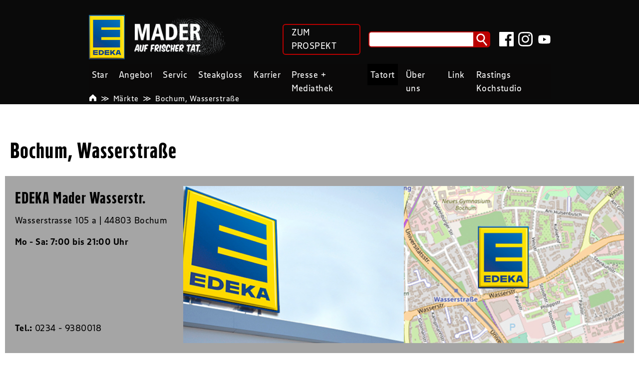

--- FILE ---
content_type: text/html; charset=UTF-8
request_url: https://edeka-mader.de/markt/bochum-wasserstrasse/
body_size: 15675
content:

<!DOCTYPE HTML>

<html lang="de">


<head>
    <title>Mader | Bochum, Wasserstraße</title>

    <meta charset="UTF-8">
    <meta name="viewport" content="width=device-width, initial-scale=1.0">
    <meta http-equiv="X-UA-Compatible" content="IE=Edge, chrome=1">
    <meta http-equiv="content-language" content="de">

    <script>
        //noinspection JSUnusedLocalSymbols
        var config = {
            contentBaseUrl: "https://edeka-mader.de/wp-content"
        };
    </script>

            <script>
            var _paq = _paq || [];
            /* tracker methods like "setCustomDimension" should be called before "trackPageView" */
            _paq.push(["setCookieDomain", "*.edeka-mader.de"]);
            _paq.push(["setDomains", ["*.edeka-mader.de"]]);
            _paq.push(["requireCookieConsent"]);
            _paq.push(['trackPageView']);
            _paq.push(['enableLinkTracking']);
            (function() {
            var u="https://analytics.smp-it-media.de/";
            _paq.push(['setTrackerUrl', u+'matomo.php']);
                _paq.push(['setSiteId', '41']);
            var d=document, g=d.createElement('script'), s=d.getElementsByTagName('script')[0];
            g.type='text/javascript'; g.async=true; g.defer=true; g.src=u+'matomo.js'; s.parentNode.insertBefore(g,s);
            })();
        </script>
    
        <meta name='robots' content='index, follow, max-image-preview:large, max-snippet:-1, max-video-preview:-1' />
	<style>img:is([sizes="auto" i], [sizes^="auto," i]) { contain-intrinsic-size: 3000px 1500px }</style>
	
	<!-- This site is optimized with the Yoast SEO plugin v26.5 - https://yoast.com/wordpress/plugins/seo/ -->
	<meta name="description" content="Entdecken Sie Edeka Mader an der Wasserstraße in Bochum mit großer Obst- und Gemüseabteilung, Käsetheke, Fleischtheken." />
	<link rel="canonical" href="https://edeka-mader.de/markt/bochum-wasserstrasse/" />
	<meta property="og:locale" content="de_DE" />
	<meta property="og:type" content="article" />
	<meta property="og:title" content="edeka-mader-wasserstrasse" />
	<meta property="og:description" content="Entdecken Sie Edeka Mader an der Wasserstraße in Bochum mit großer Obst- und Gemüseabteilung, Käsetheke, Fleischtheken." />
	<meta property="og:url" content="https://edeka-mader.de/markt/bochum-wasserstrasse/" />
	<meta property="og:site_name" content="Mader" />
	<meta property="article:modified_time" content="2025-08-27T10:50:53+00:00" />
	<meta property="og:image" content="https://edeka-mader.de/wp-content/uploads/2019/05/wasserstr_big_07-320x320.jpg" />
	<meta name="twitter:card" content="summary_large_image" />
	<meta name="twitter:label1" content="Geschätzte Lesezeit" />
	<meta name="twitter:data1" content="4 Minuten" />
	<script type="application/ld+json" class="yoast-schema-graph">{"@context":"https://schema.org","@graph":[{"@type":"WebPage","@id":"https://edeka-mader.de/markt/bochum-wasserstrasse/","url":"https://edeka-mader.de/markt/bochum-wasserstrasse/","name":"edeka-mader-wasserstrasse","isPartOf":{"@id":"https://edeka-mader.de/#website"},"primaryImageOfPage":{"@id":"https://edeka-mader.de/markt/bochum-wasserstrasse/#primaryimage"},"image":{"@id":"https://edeka-mader.de/markt/bochum-wasserstrasse/#primaryimage"},"thumbnailUrl":"https://edeka-mader.de/wp-content/uploads/2025/08/EDEKA_AUSSEN_Layoutbild_Montage.jpg","datePublished":"2019-05-27T09:07:09+00:00","dateModified":"2025-08-27T10:50:53+00:00","description":"Entdecken Sie Edeka Mader an der Wasserstraße in Bochum mit großer Obst- und Gemüseabteilung, Käsetheke, Fleischtheken.","breadcrumb":{"@id":"https://edeka-mader.de/markt/bochum-wasserstrasse/#breadcrumb"},"inLanguage":"de","potentialAction":[{"@type":"ReadAction","target":["https://edeka-mader.de/markt/bochum-wasserstrasse/"]}]},{"@type":"ImageObject","inLanguage":"de","@id":"https://edeka-mader.de/markt/bochum-wasserstrasse/#primaryimage","url":"https://edeka-mader.de/wp-content/uploads/2025/08/EDEKA_AUSSEN_Layoutbild_Montage.jpg","contentUrl":"https://edeka-mader.de/wp-content/uploads/2025/08/EDEKA_AUSSEN_Layoutbild_Montage.jpg","width":450,"height":270},{"@type":"BreadcrumbList","@id":"https://edeka-mader.de/markt/bochum-wasserstrasse/#breadcrumb","itemListElement":[{"@type":"ListItem","position":1,"name":"Startseite","item":"https://edeka-mader.de/"},{"@type":"ListItem","position":2,"name":"Bochum, Wasserstraße"}]},{"@type":"WebSite","@id":"https://edeka-mader.de/#website","url":"https://edeka-mader.de/","name":"Mader","description":"Auf frischer Tat","potentialAction":[{"@type":"SearchAction","target":{"@type":"EntryPoint","urlTemplate":"https://edeka-mader.de/?s={search_term_string}"},"query-input":{"@type":"PropertyValueSpecification","valueRequired":true,"valueName":"search_term_string"}}],"inLanguage":"de"}]}</script>
	<!-- / Yoast SEO plugin. -->


<script type="text/javascript">
/* <![CDATA[ */
window._wpemojiSettings = {"baseUrl":"https:\/\/s.w.org\/images\/core\/emoji\/16.0.1\/72x72\/","ext":".png","svgUrl":"https:\/\/s.w.org\/images\/core\/emoji\/16.0.1\/svg\/","svgExt":".svg","source":{"concatemoji":"https:\/\/edeka-mader.de\/wp-includes\/js\/wp-emoji-release.min.js?ver=6.8.3"}};
/*! This file is auto-generated */
!function(s,n){var o,i,e;function c(e){try{var t={supportTests:e,timestamp:(new Date).valueOf()};sessionStorage.setItem(o,JSON.stringify(t))}catch(e){}}function p(e,t,n){e.clearRect(0,0,e.canvas.width,e.canvas.height),e.fillText(t,0,0);var t=new Uint32Array(e.getImageData(0,0,e.canvas.width,e.canvas.height).data),a=(e.clearRect(0,0,e.canvas.width,e.canvas.height),e.fillText(n,0,0),new Uint32Array(e.getImageData(0,0,e.canvas.width,e.canvas.height).data));return t.every(function(e,t){return e===a[t]})}function u(e,t){e.clearRect(0,0,e.canvas.width,e.canvas.height),e.fillText(t,0,0);for(var n=e.getImageData(16,16,1,1),a=0;a<n.data.length;a++)if(0!==n.data[a])return!1;return!0}function f(e,t,n,a){switch(t){case"flag":return n(e,"\ud83c\udff3\ufe0f\u200d\u26a7\ufe0f","\ud83c\udff3\ufe0f\u200b\u26a7\ufe0f")?!1:!n(e,"\ud83c\udde8\ud83c\uddf6","\ud83c\udde8\u200b\ud83c\uddf6")&&!n(e,"\ud83c\udff4\udb40\udc67\udb40\udc62\udb40\udc65\udb40\udc6e\udb40\udc67\udb40\udc7f","\ud83c\udff4\u200b\udb40\udc67\u200b\udb40\udc62\u200b\udb40\udc65\u200b\udb40\udc6e\u200b\udb40\udc67\u200b\udb40\udc7f");case"emoji":return!a(e,"\ud83e\udedf")}return!1}function g(e,t,n,a){var r="undefined"!=typeof WorkerGlobalScope&&self instanceof WorkerGlobalScope?new OffscreenCanvas(300,150):s.createElement("canvas"),o=r.getContext("2d",{willReadFrequently:!0}),i=(o.textBaseline="top",o.font="600 32px Arial",{});return e.forEach(function(e){i[e]=t(o,e,n,a)}),i}function t(e){var t=s.createElement("script");t.src=e,t.defer=!0,s.head.appendChild(t)}"undefined"!=typeof Promise&&(o="wpEmojiSettingsSupports",i=["flag","emoji"],n.supports={everything:!0,everythingExceptFlag:!0},e=new Promise(function(e){s.addEventListener("DOMContentLoaded",e,{once:!0})}),new Promise(function(t){var n=function(){try{var e=JSON.parse(sessionStorage.getItem(o));if("object"==typeof e&&"number"==typeof e.timestamp&&(new Date).valueOf()<e.timestamp+604800&&"object"==typeof e.supportTests)return e.supportTests}catch(e){}return null}();if(!n){if("undefined"!=typeof Worker&&"undefined"!=typeof OffscreenCanvas&&"undefined"!=typeof URL&&URL.createObjectURL&&"undefined"!=typeof Blob)try{var e="postMessage("+g.toString()+"("+[JSON.stringify(i),f.toString(),p.toString(),u.toString()].join(",")+"));",a=new Blob([e],{type:"text/javascript"}),r=new Worker(URL.createObjectURL(a),{name:"wpTestEmojiSupports"});return void(r.onmessage=function(e){c(n=e.data),r.terminate(),t(n)})}catch(e){}c(n=g(i,f,p,u))}t(n)}).then(function(e){for(var t in e)n.supports[t]=e[t],n.supports.everything=n.supports.everything&&n.supports[t],"flag"!==t&&(n.supports.everythingExceptFlag=n.supports.everythingExceptFlag&&n.supports[t]);n.supports.everythingExceptFlag=n.supports.everythingExceptFlag&&!n.supports.flag,n.DOMReady=!1,n.readyCallback=function(){n.DOMReady=!0}}).then(function(){return e}).then(function(){var e;n.supports.everything||(n.readyCallback(),(e=n.source||{}).concatemoji?t(e.concatemoji):e.wpemoji&&e.twemoji&&(t(e.twemoji),t(e.wpemoji)))}))}((window,document),window._wpemojiSettings);
/* ]]> */
</script>
<link rel='stylesheet' id='elementor-frontend-css' href='https://edeka-mader.de/wp-content/plugins/elementor/assets/css/frontend.min.css?ver=3.32.4' type='text/css' media='all' />
<link rel='stylesheet' id='elementor-post-94-css' href='https://edeka-mader.de/wp-content/uploads/elementor/css/post-94.css?ver=1768234199' type='text/css' media='all' />
<style id='wp-emoji-styles-inline-css' type='text/css'>

	img.wp-smiley, img.emoji {
		display: inline !important;
		border: none !important;
		box-shadow: none !important;
		height: 1em !important;
		width: 1em !important;
		margin: 0 0.07em !important;
		vertical-align: -0.1em !important;
		background: none !important;
		padding: 0 !important;
	}
</style>
<style id='classic-theme-styles-inline-css' type='text/css'>
/*! This file is auto-generated */
.wp-block-button__link{color:#fff;background-color:#32373c;border-radius:9999px;box-shadow:none;text-decoration:none;padding:calc(.667em + 2px) calc(1.333em + 2px);font-size:1.125em}.wp-block-file__button{background:#32373c;color:#fff;text-decoration:none}
</style>
<link rel='stylesheet' id='slick-css-css' href='https://edeka-mader.de/wp-content/plugins/smp-plugin/assets/3rd-party/slick/slick.css?ver=6.8.3' type='text/css' media='all' />
<link rel='stylesheet' id='slick-custom-css' href='https://edeka-mader.de/wp-content/plugins/smp-plugin/sources/SMP/Platform/Blocks/Slider/src/slick-custom.css?ver=6.8.3' type='text/css' media='all' />
<style id='global-styles-inline-css' type='text/css'>
:root{--wp--preset--aspect-ratio--square: 1;--wp--preset--aspect-ratio--4-3: 4/3;--wp--preset--aspect-ratio--3-4: 3/4;--wp--preset--aspect-ratio--3-2: 3/2;--wp--preset--aspect-ratio--2-3: 2/3;--wp--preset--aspect-ratio--16-9: 16/9;--wp--preset--aspect-ratio--9-16: 9/16;--wp--preset--color--black: #000000;--wp--preset--color--cyan-bluish-gray: #abb8c3;--wp--preset--color--white: #ffffff;--wp--preset--color--pale-pink: #f78da7;--wp--preset--color--vivid-red: #cf2e2e;--wp--preset--color--luminous-vivid-orange: #ff6900;--wp--preset--color--luminous-vivid-amber: #fcb900;--wp--preset--color--light-green-cyan: #7bdcb5;--wp--preset--color--vivid-green-cyan: #00d084;--wp--preset--color--pale-cyan-blue: #8ed1fc;--wp--preset--color--vivid-cyan-blue: #0693e3;--wp--preset--color--vivid-purple: #9b51e0;--wp--preset--gradient--vivid-cyan-blue-to-vivid-purple: linear-gradient(135deg,rgba(6,147,227,1) 0%,rgb(155,81,224) 100%);--wp--preset--gradient--light-green-cyan-to-vivid-green-cyan: linear-gradient(135deg,rgb(122,220,180) 0%,rgb(0,208,130) 100%);--wp--preset--gradient--luminous-vivid-amber-to-luminous-vivid-orange: linear-gradient(135deg,rgba(252,185,0,1) 0%,rgba(255,105,0,1) 100%);--wp--preset--gradient--luminous-vivid-orange-to-vivid-red: linear-gradient(135deg,rgba(255,105,0,1) 0%,rgb(207,46,46) 100%);--wp--preset--gradient--very-light-gray-to-cyan-bluish-gray: linear-gradient(135deg,rgb(238,238,238) 0%,rgb(169,184,195) 100%);--wp--preset--gradient--cool-to-warm-spectrum: linear-gradient(135deg,rgb(74,234,220) 0%,rgb(151,120,209) 20%,rgb(207,42,186) 40%,rgb(238,44,130) 60%,rgb(251,105,98) 80%,rgb(254,248,76) 100%);--wp--preset--gradient--blush-light-purple: linear-gradient(135deg,rgb(255,206,236) 0%,rgb(152,150,240) 100%);--wp--preset--gradient--blush-bordeaux: linear-gradient(135deg,rgb(254,205,165) 0%,rgb(254,45,45) 50%,rgb(107,0,62) 100%);--wp--preset--gradient--luminous-dusk: linear-gradient(135deg,rgb(255,203,112) 0%,rgb(199,81,192) 50%,rgb(65,88,208) 100%);--wp--preset--gradient--pale-ocean: linear-gradient(135deg,rgb(255,245,203) 0%,rgb(182,227,212) 50%,rgb(51,167,181) 100%);--wp--preset--gradient--electric-grass: linear-gradient(135deg,rgb(202,248,128) 0%,rgb(113,206,126) 100%);--wp--preset--gradient--midnight: linear-gradient(135deg,rgb(2,3,129) 0%,rgb(40,116,252) 100%);--wp--preset--font-size--small: 13px;--wp--preset--font-size--medium: 20px;--wp--preset--font-size--large: 36px;--wp--preset--font-size--x-large: 42px;--wp--preset--spacing--20: 0.44rem;--wp--preset--spacing--30: 0.67rem;--wp--preset--spacing--40: 1rem;--wp--preset--spacing--50: 1.5rem;--wp--preset--spacing--60: 2.25rem;--wp--preset--spacing--70: 3.38rem;--wp--preset--spacing--80: 5.06rem;--wp--preset--shadow--natural: 6px 6px 9px rgba(0, 0, 0, 0.2);--wp--preset--shadow--deep: 12px 12px 50px rgba(0, 0, 0, 0.4);--wp--preset--shadow--sharp: 6px 6px 0px rgba(0, 0, 0, 0.2);--wp--preset--shadow--outlined: 6px 6px 0px -3px rgba(255, 255, 255, 1), 6px 6px rgba(0, 0, 0, 1);--wp--preset--shadow--crisp: 6px 6px 0px rgba(0, 0, 0, 1);}:where(.is-layout-flex){gap: 0.5em;}:where(.is-layout-grid){gap: 0.5em;}body .is-layout-flex{display: flex;}.is-layout-flex{flex-wrap: wrap;align-items: center;}.is-layout-flex > :is(*, div){margin: 0;}body .is-layout-grid{display: grid;}.is-layout-grid > :is(*, div){margin: 0;}:where(.wp-block-columns.is-layout-flex){gap: 2em;}:where(.wp-block-columns.is-layout-grid){gap: 2em;}:where(.wp-block-post-template.is-layout-flex){gap: 1.25em;}:where(.wp-block-post-template.is-layout-grid){gap: 1.25em;}.has-black-color{color: var(--wp--preset--color--black) !important;}.has-cyan-bluish-gray-color{color: var(--wp--preset--color--cyan-bluish-gray) !important;}.has-white-color{color: var(--wp--preset--color--white) !important;}.has-pale-pink-color{color: var(--wp--preset--color--pale-pink) !important;}.has-vivid-red-color{color: var(--wp--preset--color--vivid-red) !important;}.has-luminous-vivid-orange-color{color: var(--wp--preset--color--luminous-vivid-orange) !important;}.has-luminous-vivid-amber-color{color: var(--wp--preset--color--luminous-vivid-amber) !important;}.has-light-green-cyan-color{color: var(--wp--preset--color--light-green-cyan) !important;}.has-vivid-green-cyan-color{color: var(--wp--preset--color--vivid-green-cyan) !important;}.has-pale-cyan-blue-color{color: var(--wp--preset--color--pale-cyan-blue) !important;}.has-vivid-cyan-blue-color{color: var(--wp--preset--color--vivid-cyan-blue) !important;}.has-vivid-purple-color{color: var(--wp--preset--color--vivid-purple) !important;}.has-black-background-color{background-color: var(--wp--preset--color--black) !important;}.has-cyan-bluish-gray-background-color{background-color: var(--wp--preset--color--cyan-bluish-gray) !important;}.has-white-background-color{background-color: var(--wp--preset--color--white) !important;}.has-pale-pink-background-color{background-color: var(--wp--preset--color--pale-pink) !important;}.has-vivid-red-background-color{background-color: var(--wp--preset--color--vivid-red) !important;}.has-luminous-vivid-orange-background-color{background-color: var(--wp--preset--color--luminous-vivid-orange) !important;}.has-luminous-vivid-amber-background-color{background-color: var(--wp--preset--color--luminous-vivid-amber) !important;}.has-light-green-cyan-background-color{background-color: var(--wp--preset--color--light-green-cyan) !important;}.has-vivid-green-cyan-background-color{background-color: var(--wp--preset--color--vivid-green-cyan) !important;}.has-pale-cyan-blue-background-color{background-color: var(--wp--preset--color--pale-cyan-blue) !important;}.has-vivid-cyan-blue-background-color{background-color: var(--wp--preset--color--vivid-cyan-blue) !important;}.has-vivid-purple-background-color{background-color: var(--wp--preset--color--vivid-purple) !important;}.has-black-border-color{border-color: var(--wp--preset--color--black) !important;}.has-cyan-bluish-gray-border-color{border-color: var(--wp--preset--color--cyan-bluish-gray) !important;}.has-white-border-color{border-color: var(--wp--preset--color--white) !important;}.has-pale-pink-border-color{border-color: var(--wp--preset--color--pale-pink) !important;}.has-vivid-red-border-color{border-color: var(--wp--preset--color--vivid-red) !important;}.has-luminous-vivid-orange-border-color{border-color: var(--wp--preset--color--luminous-vivid-orange) !important;}.has-luminous-vivid-amber-border-color{border-color: var(--wp--preset--color--luminous-vivid-amber) !important;}.has-light-green-cyan-border-color{border-color: var(--wp--preset--color--light-green-cyan) !important;}.has-vivid-green-cyan-border-color{border-color: var(--wp--preset--color--vivid-green-cyan) !important;}.has-pale-cyan-blue-border-color{border-color: var(--wp--preset--color--pale-cyan-blue) !important;}.has-vivid-cyan-blue-border-color{border-color: var(--wp--preset--color--vivid-cyan-blue) !important;}.has-vivid-purple-border-color{border-color: var(--wp--preset--color--vivid-purple) !important;}.has-vivid-cyan-blue-to-vivid-purple-gradient-background{background: var(--wp--preset--gradient--vivid-cyan-blue-to-vivid-purple) !important;}.has-light-green-cyan-to-vivid-green-cyan-gradient-background{background: var(--wp--preset--gradient--light-green-cyan-to-vivid-green-cyan) !important;}.has-luminous-vivid-amber-to-luminous-vivid-orange-gradient-background{background: var(--wp--preset--gradient--luminous-vivid-amber-to-luminous-vivid-orange) !important;}.has-luminous-vivid-orange-to-vivid-red-gradient-background{background: var(--wp--preset--gradient--luminous-vivid-orange-to-vivid-red) !important;}.has-very-light-gray-to-cyan-bluish-gray-gradient-background{background: var(--wp--preset--gradient--very-light-gray-to-cyan-bluish-gray) !important;}.has-cool-to-warm-spectrum-gradient-background{background: var(--wp--preset--gradient--cool-to-warm-spectrum) !important;}.has-blush-light-purple-gradient-background{background: var(--wp--preset--gradient--blush-light-purple) !important;}.has-blush-bordeaux-gradient-background{background: var(--wp--preset--gradient--blush-bordeaux) !important;}.has-luminous-dusk-gradient-background{background: var(--wp--preset--gradient--luminous-dusk) !important;}.has-pale-ocean-gradient-background{background: var(--wp--preset--gradient--pale-ocean) !important;}.has-electric-grass-gradient-background{background: var(--wp--preset--gradient--electric-grass) !important;}.has-midnight-gradient-background{background: var(--wp--preset--gradient--midnight) !important;}.has-small-font-size{font-size: var(--wp--preset--font-size--small) !important;}.has-medium-font-size{font-size: var(--wp--preset--font-size--medium) !important;}.has-large-font-size{font-size: var(--wp--preset--font-size--large) !important;}.has-x-large-font-size{font-size: var(--wp--preset--font-size--x-large) !important;}
:where(.wp-block-post-template.is-layout-flex){gap: 1.25em;}:where(.wp-block-post-template.is-layout-grid){gap: 1.25em;}
:where(.wp-block-columns.is-layout-flex){gap: 2em;}:where(.wp-block-columns.is-layout-grid){gap: 2em;}
:root :where(.wp-block-pullquote){font-size: 1.5em;line-height: 1.6;}
</style>
<link rel='stylesheet' id='reset-css' href='https://edeka-mader.de/wp-content/plugins/smp-plugin/assets/3rd-party/reset/reset.min.css' type='text/css' media='all' />
<link rel='stylesheet' id='smp-theme-base-css-css' href='https://edeka-mader.de/wp-content/plugins/smp-plugin/assets/css/theme-base.css' type='text/css' media='all' />
<link rel='stylesheet' id='pageflip5-css-css' href='https://edeka-mader.de/wp-content/plugins/smp-plugin/assets/3rd-party/pageflip5/pageflip5.css' type='text/css' media='all' />
<link rel='stylesheet' id='flyer-browser-css-css' href='https://edeka-mader.de/wp-content/compiled-assets/smp-theme-modern/flyer-browser-css.1758013129.css' type='text/css' media='all' />
<link rel='stylesheet' id='dropdown-menu-css-css' href='https://edeka-mader.de/wp-content/compiled-assets/smp-theme-modern/dropdown-menu-css.1758013129.css' type='text/css' media='all' />
<link rel='stylesheet' id='flyers-thumbnail-css-css' href='https://edeka-mader.de/wp-content/compiled-assets/smp-theme-modern/flyers-thumbnail-css.1758013129.css' type='text/css' media='all' />
<link rel='stylesheet' id='store-special-opening-css-css' href='https://edeka-mader.de/wp-content/compiled-assets/smp-theme-modern/store-special-opening-css.1758013129.css' type='text/css' media='all' />
<link rel='stylesheet' id='newsletter-form-css-css' href='https://edeka-mader.de/wp-content/compiled-assets/smp-theme-modern/newsletter-form-css.1758013129.css' type='text/css' media='all' />
<link rel='stylesheet' id='stores-list-css-css' href='https://edeka-mader.de/wp-content/compiled-assets/smp-theme-modern/stores-list-css.1758013129.css' type='text/css' media='all' />
<link rel='stylesheet' id='post-images-bar-css-css' href='https://edeka-mader.de/wp-content/compiled-assets/smp-theme-modern/post-images-bar-css.1758013129.css' type='text/css' media='all' />
<link rel='stylesheet' id='smp-theme-modern-css-css' href='https://edeka-mader.de/wp-content/compiled-assets/smp-theme-modern/smp-theme-modern-css.1758013129.css' type='text/css' media='all' />
<link rel='stylesheet' id='breadcrumbs-css-css' href='https://edeka-mader.de/wp-content/compiled-assets/smp-theme-modern/breadcrumbs-css.1758013129.css' type='text/css' media='all' />
<link rel='stylesheet' id='js-offcanvas-css-css' href='https://edeka-mader.de/wp-content/plugins/smp-plugin/assets/3rd-party/js-offcanvas/js-offcanvas.css' type='text/css' media='all' />
<link rel='stylesheet' id='elementor-post-1019-css' href='https://edeka-mader.de/wp-content/uploads/elementor/css/post-1019.css?ver=1768232592' type='text/css' media='all' />
<link rel='stylesheet' id='widget-heading-css' href='https://edeka-mader.de/wp-content/plugins/elementor/assets/css/widget-heading.min.css?ver=3.32.4' type='text/css' media='all' />
<link rel='stylesheet' id='elementor-gf-local-roboto-css' href='https://edeka-mader.de/wp-content/uploads/elementor/google-fonts/css/roboto.css?ver=1756286057' type='text/css' media='all' />
<link rel='stylesheet' id='elementor-gf-local-robotoslab-css' href='https://edeka-mader.de/wp-content/uploads/elementor/google-fonts/css/robotoslab.css?ver=1756285941' type='text/css' media='all' />
<script type="text/javascript" src="https://edeka-mader.de/wp-content/plugins/smp-plugin/vendor/components/jquery/jquery.min.js" id="jquery-js"></script>
<script type="text/javascript" src="https://edeka-mader.de/wp-content/plugins/smp-plugin/assets/3rd-party/slick/slick.js?ver=6.8.3" id="slick-js-js"></script>
<script type="text/javascript" src="https://edeka-mader.de/wp-content/plugins/smp-plugin/sources/SMP/Platform/Blocks/Slider/src/addSlick.js?ver=6.8.3" id="slick-js"></script>
<script type="text/javascript" id="newsletter-subscribe-script-js-extra">
/* <![CDATA[ */
var newsletter_subscribe = {"nonce":"746ed9a989"};
/* ]]> */
</script>
<script type="text/javascript" src="https://edeka-mader.de/wp-content/plugins/smp-plugin/sources/SMP/Platform/Routines/Core/assets/js/newsletter-subscribe.js?ver=6.8.3" id="newsletter-subscribe-script-js"></script>
<script type="text/javascript" src="https://edeka-mader.de/wp-content/plugins/smp-plugin/sources/SMP/Platform/Routines/Core/assets/js/pagination-loadmore.js?ver=6.8.3" id="pagination-loadmore-script-js"></script>
<link rel="https://api.w.org/" href="https://edeka-mader.de/wp-json/" /><link rel="alternate" title="JSON" type="application/json" href="https://edeka-mader.de/wp-json/wp/v2/store/94" /><link rel="EditURI" type="application/rsd+xml" title="RSD" href="https://edeka-mader.de/xmlrpc.php?rsd" />
<meta name="generator" content="WordPress 6.8.3" />
<link rel='shortlink' href='https://edeka-mader.de/?p=94' />
<link rel="alternate" title="oEmbed (JSON)" type="application/json+oembed" href="https://edeka-mader.de/wp-json/oembed/1.0/embed?url=https%3A%2F%2Fedeka-mader.de%2Fmarkt%2Fbochum-wasserstrasse%2F" />
<link rel="alternate" title="oEmbed (XML)" type="text/xml+oembed" href="https://edeka-mader.de/wp-json/oembed/1.0/embed?url=https%3A%2F%2Fedeka-mader.de%2Fmarkt%2Fbochum-wasserstrasse%2F&#038;format=xml" />
<meta name="generator" content="Elementor 3.32.4; features: e_font_icon_svg, additional_custom_breakpoints; settings: css_print_method-external, google_font-enabled, font_display-swap">
			<style>
				.e-con.e-parent:nth-of-type(n+4):not(.e-lazyloaded):not(.e-no-lazyload),
				.e-con.e-parent:nth-of-type(n+4):not(.e-lazyloaded):not(.e-no-lazyload) * {
					background-image: none !important;
				}
				@media screen and (max-height: 1024px) {
					.e-con.e-parent:nth-of-type(n+3):not(.e-lazyloaded):not(.e-no-lazyload),
					.e-con.e-parent:nth-of-type(n+3):not(.e-lazyloaded):not(.e-no-lazyload) * {
						background-image: none !important;
					}
				}
				@media screen and (max-height: 640px) {
					.e-con.e-parent:nth-of-type(n+2):not(.e-lazyloaded):not(.e-no-lazyload),
					.e-con.e-parent:nth-of-type(n+2):not(.e-lazyloaded):not(.e-no-lazyload) * {
						background-image: none !important;
					}
				}
			</style>
			<link rel="icon" href="https://edeka-mader.de/wp-content/uploads/2025/08/Edeka_Favicon-295x300.png" sizes="32x32" />
<link rel="icon" href="https://edeka-mader.de/wp-content/uploads/2025/08/Edeka_Favicon-320x320.png" sizes="192x192" />
<link rel="apple-touch-icon" href="https://edeka-mader.de/wp-content/uploads/2025/08/Edeka_Favicon-320x320.png" />
<meta name="msapplication-TileImage" content="https://edeka-mader.de/wp-content/uploads/2025/08/Edeka_Favicon-320x320.png" />
		<style type="text/css" id="wp-custom-css">
			.alignleft-picture {
	margin:0px 8px 0px 0px !important;
}		</style>
		</head>

<body>


<div id="flyer-browser-error-overlay">Es konnten keine Daten geladen werden</div>

<script id="component-flyer-browser-template" type="text/html">
    <div id="component-flyer-browser"
         data-labels='{"1578-1":""}'
         data-pdf-link-urls='{"1578-1":"https:\/\/media.smp-it-media.de\/flyers\/1578-1\/pdf?year=2026&week=4&filename=Mader -  - KW4.pdf"}'
         data-dimensions='{"1578-1":"1104x1600"}'>
        <div id="component-flyer-browser-top">
            <div id="component-flyer-browser-top-logos">
                                    <div id="component-flyer-browser-top-logos-supermarket">
                        <img src="https://edeka-mader.de/wp-content/uploads/2019/05/EDEKA_Logo_136px.png" alt="Mader">
                    </div>
                
                                    <div id="component-flyer-browser-top-logos-client">
                        <img src="https://edeka-mader.de/wp-content/uploads/2025/02/edeka-mader-logo.png" alt="Mader">
                    </div>
                            </div>
            <div id="component-flyer-browser-top-texts">
                <p id="component-flyer-browser-top-store-title">
                    Mader                </p>
                <p id="component-flyer-browser-top-flyer-title"></p>
                <p id="component-flyer-browser-top-validity">
                    Angebote vom 19.01. - 24.01.2026                </p>
            </div>
            <a id="component-flyer-browser-top-close" title="Schließen">
                <svg version="1.1" xmlns="http://www.w3.org/2000/svg" width="35px" height="35px">
                    <line x1="4.5" y1="3.6" x2="30.8" y2="31"></line>
                    <line x1="3.6" y1="30.4" x2="31.7" y2="4.2"></line>
                </svg>
            </a>
        </div>
        <div id="component-flyer-browser-content"></div>
        <div id="component-flyer-browser-bottom">
            <div id="component-flyer-browser-bottom-left">
                <a id="b-thumbs" title="Inhalt" class="button">
                    <svg version="1.1" xmlns="http://www.w3.org/2000/svg" width="35px" height="35px">
                        <rect x="2.5" y="2.7" width="13.2" height="13.2"></rect>
                        <rect x="2.5" y="19.2" width="13.2" height="13.2"></rect>
                        <rect x="19.1" y="2.7" width="13.2" height="13.2"></rect>
                        <rect x="19.1" y="19.2" width="13.2" height="13.2"></rect>
                    </svg>
                </a>
            </div>
            <div id="component-flyer-browser-bottom-middle">
                <a id="b-first" title="Erste Seite" class="button pf-disabled">
                    <svg version="1.1" xmlns="http://www.w3.org/2000/svg" width="35px" height="35px">
                        <line class="round-line-cap" x1="9.7" y1="3.8" x2="9.7" y2="31"></line>
                        <polyline class="round-line-cap" points="27,4 15,17 26,31 "></polyline>
                    </svg>
                </a>
                <a id="b-prev" title="Vorherige Seite" class="button pf-disabled">
                    <svg version="1.1" xmlns="http://www.w3.org/2000/svg" width="35px" height="35px">
                        <polyline class="round-line-cap" points="23,4 11,17 22,31 "></polyline>
                    </svg>
                </a>
                <p id="pf-pagerin">Laden...</p>
                <a id="b-next" title="Nächste Seite" class="button">
                    <svg version="1.1" xmlns="http://www.w3.org/2000/svg" width="35px" height="35px">
                        <polyline class="round-line-cap" points="11,31 23,18 12,4 "></polyline>
                    </svg>
                </a>
                <a id="b-last" title="Letzte Seite" class="button">
                    <svg version="1.1" xmlns="http://www.w3.org/2000/svg" width="35px" height="35px">
                        <line class="round-line-cap" x1="25" y1="31" x2="25" y2="3.8"></line>
                        <polyline class="round-line-cap" points="7.7,30.8 19.7,17.8 8.7,3.8 "></polyline>
                    </svg>
                </a>
            </div>
            <div id="component-flyer-browser-bottom-right">
                <a id="b-zoomin" title="Vergrößern" class="button">
                    <svg version="1.1" xmlns="http://www.w3.org/2000/svg" width="35px" height="35px">
                        <circle cx="17.4" cy="17.4" r="15.3"></circle>
                        <line class="round-line-cap" x1="6.5" y1="17" x2="29" y2="17"></line>
                        <line class="round-line-cap" x1="17.6" y1="6.1" x2="17.6" y2="28.6"></line>
                    </svg>
                </a>
                <a id="b-zoomout" title="Verkleinern" class="button" style="display: none;">
                    <svg version="1.1" xmlns="http://www.w3.org/2000/svg" width="35px" height="35px">
                        <circle cx="17.4" cy="17.4" r="15.3"></circle>
                        <line class="round-line-cap" x1="6.5" y1="17" x2="29" y2="17"></line>
                    </svg>
                </a>
                <a id="b-download" title="Als PDF herunterladen" class="button">
                    <svg version="1.1" width="35px" height="35px">
                        <polyline class="round-line-cap" points="10.3,20.8 17.4,29.4 24.3,20.7"></polyline>
                        <line class="round-line-cap" x1="17.3" y1="2.7" x2="17.3" y2="28"></line>
                        <line class="round-line-cap" x1="4.2" y1="32.5" x2="31" y2="32.5"></line>
                        <line class="round-line-cap" x1="3.8" y1="28.7" x2="3.8" y2="32.2"></line>
                        <line class="round-line-cap" x1="31" y1="28.8" x2="31" y2="32.3"></line>
                    </svg>
                </a>
            </div>
        </div>
    </div>
</script>

<div id="component-flyer-browser-container"></div>

<div id="component-container">
    <header id="component-header">
        <div id="component-header-top">
            <div id="component-header-logos">
                                    <a id="component-header-logos-supermarket"
                       href="https://edeka-mader.de"
                       rel="home">
                        <img src="https://edeka-mader.de/wp-content/uploads/2019/05/EDEKA_Logo_136px.png">
                    </a>
                                <a id="component-header-logos-client"
                   href="https://edeka-mader.de"
                   rel="home">
                    <img src="https://edeka-mader.de/wp-content/uploads/2025/02/edeka-mader-logo.png">
                </a>
            </div>
            <div id="component-header-main">
                <div id="component-header-actions">
                                        <div id="component-header-actions-cta">
                        <a href="https://edeka-mader.de/angebote/">ZUM PROSPEKT</a>                    </div>
                                        <div id="component-header-actions-search">
                        <form role="search" 
      method="get" 
      id="searchform" 
      class="searchform" 
      action="https://edeka-mader.de/">
<input type="text" class="searchform-inputfield" value="" name="s" id="s" />
<button type="button" class="searchform-submitbutton" id="search-submit-button">
    <svg width="27px" height="27px" viewBox="0 0 100 100" xmlns="http://www.w3.org/2000/svg">
        <circle cx="33" cy="33" r="27" fill="transparent" stroke-width="10" />
        <line x1="52" y1="58" x2="78" y2="89" stroke-width="10" />
    </svg>
</button>
</form>
<script>    
    document.getElementById('search-submit-button').addEventListener('click', (event) => {
        if($('#s').is(':hidden')) {
            $('#s').addClass('searchform-inputfield-mobile-visible');
            $('#search-submit-button').addClass('searchform-submitbutton-mobile-visible');
            $('#s').show();
            $('#component-header-actions-cta').hide();
        } else {
            $('#searchform').submit();
        }
    });
</script>                    </div>
                    <div id="component-header-actions-socialmedia">
                        
    <div class="component-social-media">
                                    <a href="https://www.facebook.com/foodinbestform/" title="Facebook" target="_blank">
                    <img src="https://edeka-mader.de/wp-content/plugins/smp-plugin/assets/images/social-media/facebook-white.svg" alt="Facebook">
                </a>
                                                <a href="https://www.instagram.com/explore/locations/425888467784375/edeka-mader/" title="Instagram" target="_blank">
                    <img src="https://edeka-mader.de/wp-content/plugins/smp-plugin/assets/images/social-media/instagram-white.svg" alt="Instagram">
                </a>
                                                                    <a href="https://www.youtube.com/channel/UC0hRuNnf5MLkvXwhu0s2M3g" title="Youtube" target="_blank">
                    <img src="https://edeka-mader.de/wp-content/plugins/smp-plugin/assets/images/social-media/youtube-white.svg" alt="Youtube">
                </a>
                                            </div>
                    </div>
                </div>
            </div>
        </div>
        <div id="component-header-menu">
            
<div id="component-menu-container">
    <div id="component-menu-compact-header">
        <p id="component-menu-compact-header-title">
            Bochum, Wasserstraße        </p>
        <div id="component-menu-compact-header-trigger">
            <svg width="48" height="48">
    <rect x="5" y="6" width="40" height="3"></rect>
    <rect x="5" y="22" width="40" height="3"></rect>
    <rect x="5" y="38" width="40" height="3"></rect>
</svg>
        </div>
    </div>
    <nav id="component-menu" role="navigation">
        <ul id="menu-hauptmenue" class=""><li id="menu-item-67" class="menu-item menu-item-type-custom menu-item-object-custom menu-item-home menu-item-67"><a href="https://edeka-mader.de/"><p class="menu-item-title">Start</p></a></li>
<li id="menu-item-68" class="menu-item menu-item-type-post_type menu-item-object-page menu-item-68"><a href="https://edeka-mader.de/angebote/"><p class="menu-item-title">Angebote</p></a></li>
<li id="menu-item-535" class="menu-item menu-item-type-post_type menu-item-object-page menu-item-has-children menu-item-535"><a href="https://edeka-mader.de/service/"><p class="menu-item-title has-disclosure-button">Service</p><div class="menu-item-disclosure-button"><svg height="25" width="25">
    <polyline points="6.50,2.00 15.00,11.20 15.00,13.80 6.50,23.00" fill="none" stroke-width="2" />
</svg>
</div></a><ul class="sub-menu" style="display: none;">	<li id="menu-item-461" class="menu-item menu-item-type-post_type menu-item-object-page menu-item-461"><a href="https://edeka-mader.de/service/"><p class="menu-item-title">Übersicht</p></a></li>
	<li id="menu-item-80" class="menu-item menu-item-type-post_type menu-item-object-page menu-item-80"><a href="https://edeka-mader.de/geschenkkorb-service/"><p class="menu-item-title">Geschenkkorb-Service</p></a></li>
	<li id="menu-item-79" class="menu-item menu-item-type-post_type menu-item-object-page menu-item-79"><a href="https://edeka-mader.de/geniesser-platten/"><p class="menu-item-title">Genießer-Platten</p></a></li>
	<li id="menu-item-678" class="menu-item menu-item-type-post_type menu-item-object-page menu-item-678"><a href="https://edeka-mader.de/unser-lieferservice/"><p class="menu-item-title">Unser Lieferservice</p></a></li>
</ul>
</li>
<li id="menu-item-74" class="menu-item menu-item-type-post_type menu-item-object-page menu-item-has-children menu-item-74"><a href="https://edeka-mader.de/steakglossar/"><p class="menu-item-title has-disclosure-button">Steakglossar</p><div class="menu-item-disclosure-button"><svg height="25" width="25">
    <polyline points="6.50,2.00 15.00,11.20 15.00,13.80 6.50,23.00" fill="none" stroke-width="2" />
</svg>
</div></a><ul class="sub-menu" style="display: none;">	<li id="menu-item-196" class="menu-item menu-item-type-post_type menu-item-object-page menu-item-196"><a href="https://edeka-mader.de/steakglossar/"><p class="menu-item-title">Steakglossar</p></a></li>
	<li id="menu-item-85" class="menu-item menu-item-type-post_type menu-item-object-page menu-item-85"><a href="https://edeka-mader.de/t-bone-steaks/"><p class="menu-item-title">T-Bone Steaks</p></a></li>
	<li id="menu-item-84" class="menu-item menu-item-type-post_type menu-item-object-page menu-item-84"><a href="https://edeka-mader.de/entrecote-rib-eye/"><p class="menu-item-title">Entrecôte/Rib-Eye</p></a></li>
	<li id="menu-item-83" class="menu-item menu-item-type-post_type menu-item-object-page menu-item-83"><a href="https://edeka-mader.de/rinderfilet/"><p class="menu-item-title">Rinderfilet</p></a></li>
	<li id="menu-item-82" class="menu-item menu-item-type-post_type menu-item-object-page menu-item-82"><a href="https://edeka-mader.de/rinderhueftsteaks/"><p class="menu-item-title">Rinderhüftsteaks</p></a></li>
	<li id="menu-item-81" class="menu-item menu-item-type-post_type menu-item-object-page menu-item-81"><a href="https://edeka-mader.de/dry-aged-beef/"><p class="menu-item-title">Dry Aged Beef</p></a></li>
</ul>
</li>
<li id="menu-item-69" class="menu-item menu-item-type-post_type menu-item-object-page menu-item-has-children menu-item-69"><a href="https://edeka-mader.de/ausbildung/"><p class="menu-item-title has-disclosure-button">Karriere</p><div class="menu-item-disclosure-button"><svg height="25" width="25">
    <polyline points="6.50,2.00 15.00,11.20 15.00,13.80 6.50,23.00" fill="none" stroke-width="2" />
</svg>
</div></a><ul class="sub-menu" style="display: none;">	<li id="menu-item-77" class="menu-item menu-item-type-post_type menu-item-object-page menu-item-77"><a href="https://edeka-mader.de/ausbildung/"><p class="menu-item-title">Ausbildung</p></a></li>
	<li id="menu-item-919" class="menu-item menu-item-type-post_type menu-item-object-page menu-item-919"><a href="https://edeka-mader.de/karriere/verkaeufer-in-frischetheke-m-w-d/"><p class="menu-item-title">Verkäufer/in Frischetheke (m/w/d)</p></a></li>
	<li id="menu-item-882" class="menu-item menu-item-type-post_type menu-item-object-page menu-item-882"><a href="https://edeka-mader.de/karriere/koch-koechin-kuechenhilfe-auch-als-quereinstieg-m-w-d/"><p class="menu-item-title">Koch / Köchin / Küchenhilfe auch als Quereinstieg (m/w/d)</p></a></li>
	<li id="menu-item-881" class="menu-item menu-item-type-post_type menu-item-object-page menu-item-881"><a href="https://edeka-mader.de/karriere/auslieferungsfahrer-m-w-d/"><p class="menu-item-title">Auslieferungsfahrer (m/w/d)</p></a></li>
	<li id="menu-item-889" class="menu-item menu-item-type-post_type menu-item-object-page menu-item-889"><a href="https://edeka-mader.de/karriere/beikoch-beikoechin-kuechenhilfe-auch-als-quereinstieg-m-w-d/"><p class="menu-item-title">Beikoch / Beiköchin / Küchenhilfe auch als Quereinstieg (m/w/d)</p></a></li>
</ul>
</li>
<li id="menu-item-71" class="menu-item menu-item-type-post_type menu-item-object-page menu-item-71"><a href="https://edeka-mader.de/presse-mediathek/"><p class="menu-item-title">Presse + Mediathek</p></a></li>
<li id="menu-item-75" class="menu-item menu-item-type-post_type menu-item-object-page current-menu-ancestor current-menu-parent current_page_parent current_page_ancestor menu-item-has-children menu-item-75"><a href="https://edeka-mader.de/markt/gevelsberg-wittener-strasse/"><p class="menu-item-title has-disclosure-button">Tatorte</p><div class="menu-item-disclosure-button"><svg height="25" width="25">
    <polyline points="6.50,2.00 15.00,11.20 15.00,13.80 6.50,23.00" fill="none" stroke-width="2" />
</svg>
</div></a><ul class="sub-menu" style="display: none;">	<li id="menu-item-149" class="menu-item menu-item-type-post_type menu-item-object-store menu-item-149"><a href="https://edeka-mader.de/markt/gevelsberg-wittener-strasse/"><p class="menu-item-title">Gevelsberg, Wittener Strasse</p></a></li>
	<li id="menu-item-86" class="menu-item menu-item-type-post_type menu-item-object-store menu-item-86"><a href="https://edeka-mader.de/markt/essen-twentmannstrasse/"><p class="menu-item-title">Essen, Twentmannstraße</p></a></li>
	<li id="menu-item-644" class="menu-item menu-item-type-post_type menu-item-object-store menu-item-644"><a href="https://edeka-mader.de/markt/essen-margarethenhoehe/"><p class="menu-item-title">Essen, Margarethenhöhe</p></a></li>
	<li id="menu-item-99" class="menu-item menu-item-type-post_type menu-item-object-store current-menu-item menu-item-99"><a href="https://edeka-mader.de/markt/bochum-wasserstrasse/" aria-current="page"><p class="menu-item-title">Bochum, Wasserstraße</p></a></li>
	<li id="menu-item-301" class="menu-item menu-item-type-post_type menu-item-object-store menu-item-301"><a href="https://edeka-mader.de/markt/brenscheder-strasse/"><p class="menu-item-title">Bochum, Brenscheder Straße</p></a></li>
	<li id="menu-item-847" class="menu-item menu-item-type-post_type menu-item-object-store menu-item-847"><a href="https://edeka-mader.de/markt/velbert-roentgenstrasse/"><p class="menu-item-title">Velbert, Röntgenstrasse</p></a></li>
</ul>
</li>
<li id="menu-item-76" class="menu-item menu-item-type-post_type menu-item-object-page menu-item-76"><a href="https://edeka-mader.de/ueber-uns/"><p class="menu-item-title">Über uns</p></a></li>
<li id="menu-item-70" class="menu-item menu-item-type-post_type menu-item-object-page menu-item-70"><a href="https://edeka-mader.de/links/"><p class="menu-item-title">Links</p></a></li>
<li id="menu-item-72" class="menu-item menu-item-type-post_type menu-item-object-page menu-item-72"><a href="https://edeka-mader.de/rastings-kochstudio/"><p class="menu-item-title">Rastings Kochstudio</p></a></li>
</ul>    </nav>
    <div id="component-menu-filler"></div>
</div>
        </div>
                <div id="component-header-breadcrumbs">
            
<ul class="crumbs">
            <li><a href="https://edeka-mader.de"><?xml version="1.0" encoding="UTF-8"?>
<!DOCTYPE svg PUBLIC "-//W3C//DTD SVG 1.1//EN" "http://www.w3.0rg/Graphics/SVG/1.1/DTD/svgll.dtd">

<svg id="Ebene_1" data-name="Ebene 1" xmlns="http://www.w3.org/2000/svg" viewBox="0 0 500 500">
  <path d="M264.77,16c-8.25-7.88-21.22-7.88-29.45,0L16.66,225.34c-4.2,4.02-6.58,9.57-6.58,15.38v227.89c0,11.76,9.54,21.3,21.3,21.3h120.95c11.76,0,21.3-9.54,21.3-21.3v-95.08c0-42.1,34.27-76.36,76.41-76.36,20.39,0,39.58,7.93,54,22.34h0c14.41,14.42,22.34,33.59,22.34,54.01v95.08c0,11.76,9.54,21.3,21.3,21.3h120.95c11.76,0,21.3-9.54,21.3-21.3v-227.89c0-5.81-2.38-11.36-6.57-15.38L264.77,16Z" />
</svg>
</a></li>
                <li><a href="">Märkte</a></li>
                <li><a href="https://edeka-mader.de/markt/bochum-wasserstrasse/">Bochum, Wasserstraße</a></li>
    </ul>
            
        </div>
            </header>
    <div id="component-body-container-horizontal">
        <div id="component-body-container-vertical">
		<div data-elementor-type="wp-post" data-elementor-id="94" class="elementor elementor-94">
				<div class="elementor-element elementor-element-6e04698 e-flex e-con-boxed e-con e-parent" data-id="6e04698" data-element_type="container">
					<div class="e-con-inner">
		<div class="elementor-element elementor-element-8008f79 e-con-full e-flex e-con e-child" data-id="8008f79" data-element_type="container">
				<div class="elementor-element elementor-element-ab889ad elementor-widget elementor-widget-heading" data-id="ab889ad" data-element_type="widget" data-widget_type="heading.default">
				<div class="elementor-widget-container">
					<h1 class="elementor-heading-title elementor-size-default">Bochum, Wasserstraße</h1>				</div>
				</div>
				</div>
					</div>
				</div>
		<div class="elementor-element elementor-element-e2e35b3 e-flex e-con-boxed e-con e-parent" data-id="e2e35b3" data-element_type="container">
					<div class="e-con-inner">
		<div class="elementor-element elementor-element-bd9fc59 e-con-full e-flex e-con e-child" data-id="bd9fc59" data-element_type="container" data-settings="{&quot;background_background&quot;:&quot;classic&quot;}">
		<div class="elementor-element elementor-element-6bc75ab e-con-full e-flex e-con e-child" data-id="6bc75ab" data-element_type="container" data-settings="{&quot;background_background&quot;:&quot;classic&quot;}">
				<div class="elementor-element elementor-element-4361cca elementor-widget elementor-widget-SMP Markets Widget" data-id="4361cca" data-element_type="widget" data-widget_type="SMP Markets Widget.default">
					<section class="component-stores-list-entry desktop-horizontal">
    <div class="component-stores-list-entry-container">
                <div class="component-stores-list-entry-info">
            <div class="component-stores-list-entry-info-top">
                <h3>
                                        EDEKA Mader Wasserstr.                                    </h3>
                <div class="component-stores-list-entry-info-address">
                    <ul>
                        <li>
                            Wasserstrasse 105 a                        </li>
                        <li>
                            44803 Bochum                        </li>
                    </ul>
                </div>
                <div class="component-stores-list-entry-info-contact">
                                            <ul>
                                                            <li>
                                    <span class="identifier">Tel.:</span>
                                    <span class="data">0234 - 9380018</span>
                                </li>
                            
                            
                                                    </ul>
                                    </div>
                <div class="component-stores-list-entry-info-opening-hours">
                    <h3>Öffnungszeiten:</h3>
                    <ul>
                                            <li>Mo - Sa: 7:00 bis 21:00 Uhr</li>
                                        </ul>
                </div>
                            </div>
                <div class="component-stores-list-entry-images">
                                                            <div class="component-stores-list-entry-images-photo">
                                                            <img decoding="async" src="https://edeka-mader.de/wp-content/uploads/2025/08/EDEKA_AUSSEN_Layoutbild_Montage.jpg">                            
                                                    </div>
                                    </div>
                                <div class="component-stores-list-entry-images">
                                    <div class="component-stores-list-entry-images-map">
                                            <a href="https://www.google.de/maps/place/Wasserstraße+105A,+44803+Bochum/@51.4638556,7.2349265,17z/data=!3m1!4b1!4m5!3m4!1s0x47b8e001d97d9e29:0xc5e1d551af88585!8m2!3d51.4638556!4d7.2371205" target="_blank">
                            <img decoding="async" src="https://edeka-mader.de/wp-content/uploads/2019/05/Karte_Wasserstraße.jpg" alt="Karte">
                        </a>
                                        </div>
                                </div>
            </div>
    </div>
</section>
				</div>
				</div>
				</div>
					</div>
				</div>
		<div class="elementor-element elementor-element-cbfb0ac e-flex e-con-boxed e-con e-parent" data-id="cbfb0ac" data-element_type="container">
					<div class="e-con-inner">
		<div class="elementor-element elementor-element-030eb0b e-con-full e-flex e-con e-child" data-id="030eb0b" data-element_type="container">
				<div class="elementor-element elementor-element-5914472 elementor-widget elementor-widget-heading" data-id="5914472" data-element_type="widget" data-widget_type="heading.default">
				<div class="elementor-widget-container">
					<h2 class="elementor-heading-title elementor-size-default">Frische, Service, Freundlichkeit</h2>				</div>
				</div>
				</div>
					</div>
				</div>
		<div class="elementor-element elementor-element-6b2b83e e-flex e-con-boxed e-con e-parent" data-id="6b2b83e" data-element_type="container">
					<div class="e-con-inner">
		<div class="elementor-element elementor-element-3e2a752 e-con-full e-flex e-con e-child" data-id="3e2a752" data-element_type="container">
				<div class="elementor-element elementor-element-981ba99 elementor-widget elementor-widget-text-editor" data-id="981ba99" data-element_type="widget" data-widget_type="text-editor.default">
				<div class="elementor-widget-container">
									<h3>Große Auswahl</h3><p> </p><p>Breites Lebensmittelsortiment für den täglichen Einkauf und eine große Auswahl von EDEKA-Qualitätsprodukten.</p><h4> </h4><h3>Frische mit Profil</h3><p> </p>								</div>
				</div>
				</div>
					</div>
				</div>
		<div class="elementor-element elementor-element-f857ff2 e-flex e-con-boxed e-con e-parent" data-id="f857ff2" data-element_type="container">
					<div class="e-con-inner">
		<div class="elementor-element elementor-element-29113e4 e-flex e-con-boxed e-con e-child" data-id="29113e4" data-element_type="container">
					<div class="e-con-inner">
				<div class="elementor-element elementor-element-4f041b3 elementor-view-default elementor-widget elementor-widget-icon" data-id="4f041b3" data-element_type="widget" data-widget_type="icon.default">
				<div class="elementor-widget-container">
							<div class="elementor-icon-wrapper">
			<div class="elementor-icon">
			<svg aria-hidden="true" class="e-font-icon-svg e-fas-heart" viewBox="0 0 512 512" xmlns="http://www.w3.org/2000/svg"><path d="M462.3 62.6C407.5 15.9 326 24.3 275.7 76.2L256 96.5l-19.7-20.3C186.1 24.3 104.5 15.9 49.7 62.6c-62.8 53.6-66.1 149.8-9.9 207.9l193.5 199.8c12.5 12.9 32.8 12.9 45.3 0l193.5-199.8c56.3-58.1 53-154.3-9.8-207.9z"></path></svg>			</div>
		</div>
						</div>
				</div>
				<div class="elementor-element elementor-element-982829f elementor-widget elementor-widget-text-editor" data-id="982829f" data-element_type="widget" data-widget_type="text-editor.default">
				<div class="elementor-widget-container">
									<ul><li>frische Obst- und Gemüseabteilung</li></ul>								</div>
				</div>
					</div>
				</div>
		<div class="elementor-element elementor-element-5cf5cd1 e-con-full e-flex e-con e-child" data-id="5cf5cd1" data-element_type="container">
				<div class="elementor-element elementor-element-e562704 elementor-view-default elementor-widget elementor-widget-icon" data-id="e562704" data-element_type="widget" data-widget_type="icon.default">
				<div class="elementor-widget-container">
							<div class="elementor-icon-wrapper">
			<div class="elementor-icon">
			<svg aria-hidden="true" class="e-font-icon-svg e-fas-heart" viewBox="0 0 512 512" xmlns="http://www.w3.org/2000/svg"><path d="M462.3 62.6C407.5 15.9 326 24.3 275.7 76.2L256 96.5l-19.7-20.3C186.1 24.3 104.5 15.9 49.7 62.6c-62.8 53.6-66.1 149.8-9.9 207.9l193.5 199.8c12.5 12.9 32.8 12.9 45.3 0l193.5-199.8c56.3-58.1 53-154.3-9.8-207.9z"></path></svg>			</div>
		</div>
						</div>
				</div>
				<div class="elementor-element elementor-element-f912248 elementor-widget elementor-widget-text-editor" data-id="f912248" data-element_type="widget" data-widget_type="text-editor.default">
				<div class="elementor-widget-container">
									<ul><li>Bedienungstheken für Fleisch und Wurst</li></ul>								</div>
				</div>
				</div>
		<div class="elementor-element elementor-element-4ecc5ca e-con-full e-flex e-con e-child" data-id="4ecc5ca" data-element_type="container">
				<div class="elementor-element elementor-element-28cbdd3 elementor-view-default elementor-widget elementor-widget-icon" data-id="28cbdd3" data-element_type="widget" data-widget_type="icon.default">
				<div class="elementor-widget-container">
							<div class="elementor-icon-wrapper">
			<div class="elementor-icon">
			<svg aria-hidden="true" class="e-font-icon-svg e-fas-heart" viewBox="0 0 512 512" xmlns="http://www.w3.org/2000/svg"><path d="M462.3 62.6C407.5 15.9 326 24.3 275.7 76.2L256 96.5l-19.7-20.3C186.1 24.3 104.5 15.9 49.7 62.6c-62.8 53.6-66.1 149.8-9.9 207.9l193.5 199.8c12.5 12.9 32.8 12.9 45.3 0l193.5-199.8c56.3-58.1 53-154.3-9.8-207.9z"></path></svg>			</div>
		</div>
						</div>
				</div>
				<div class="elementor-element elementor-element-e87f551 elementor-widget elementor-widget-text-editor" data-id="e87f551" data-element_type="widget" data-widget_type="text-editor.default">
				<div class="elementor-widget-container">
									<ul><li>Käsetheke mit Käsetorten aus eigener Herstellung</li></ul>								</div>
				</div>
				</div>
		<div class="elementor-element elementor-element-3d116d6 e-con-full e-flex e-con e-child" data-id="3d116d6" data-element_type="container">
				<div class="elementor-element elementor-element-bbcf645 elementor-view-default elementor-widget elementor-widget-icon" data-id="bbcf645" data-element_type="widget" data-widget_type="icon.default">
				<div class="elementor-widget-container">
							<div class="elementor-icon-wrapper">
			<div class="elementor-icon">
			<svg aria-hidden="true" class="e-font-icon-svg e-fas-heart" viewBox="0 0 512 512" xmlns="http://www.w3.org/2000/svg"><path d="M462.3 62.6C407.5 15.9 326 24.3 275.7 76.2L256 96.5l-19.7-20.3C186.1 24.3 104.5 15.9 49.7 62.6c-62.8 53.6-66.1 149.8-9.9 207.9l193.5 199.8c12.5 12.9 32.8 12.9 45.3 0l193.5-199.8c56.3-58.1 53-154.3-9.8-207.9z"></path></svg>			</div>
		</div>
						</div>
				</div>
				<div class="elementor-element elementor-element-be4c6e7 elementor-widget elementor-widget-text-editor" data-id="be4c6e7" data-element_type="widget" data-widget_type="text-editor.default">
				<div class="elementor-widget-container">
									<ul><li>frisch zubereitete Salate zum Mitnehmen</li></ul>								</div>
				</div>
				</div>
					</div>
				</div>
		<div class="elementor-element elementor-element-a3be784 e-flex e-con-boxed e-con e-parent" data-id="a3be784" data-element_type="container">
					<div class="e-con-inner">
		<div class="elementor-element elementor-element-4c0362d e-con-full e-flex e-con e-child" data-id="4c0362d" data-element_type="container">
				<div class="elementor-element elementor-element-5882a76 elementor-widget elementor-widget-heading" data-id="5882a76" data-element_type="widget" data-widget_type="heading.default">
				<div class="elementor-widget-container">
					<h3 class="elementor-heading-title elementor-size-default">Von kühl bis flüssig
 </h3>				</div>
				</div>
				</div>
					</div>
				</div>
		<div class="elementor-element elementor-element-781301b e-flex e-con-boxed e-con e-parent" data-id="781301b" data-element_type="container">
					<div class="e-con-inner">
		<div class="elementor-element elementor-element-0e2edd1 e-flex e-con-boxed e-con e-child" data-id="0e2edd1" data-element_type="container">
					<div class="e-con-inner">
				<div class="elementor-element elementor-element-717f3a0 elementor-view-default elementor-widget elementor-widget-icon" data-id="717f3a0" data-element_type="widget" data-widget_type="icon.default">
				<div class="elementor-widget-container">
							<div class="elementor-icon-wrapper">
			<div class="elementor-icon">
			<svg aria-hidden="true" class="e-font-icon-svg e-fas-heart" viewBox="0 0 512 512" xmlns="http://www.w3.org/2000/svg"><path d="M462.3 62.6C407.5 15.9 326 24.3 275.7 76.2L256 96.5l-19.7-20.3C186.1 24.3 104.5 15.9 49.7 62.6c-62.8 53.6-66.1 149.8-9.9 207.9l193.5 199.8c12.5 12.9 32.8 12.9 45.3 0l193.5-199.8c56.3-58.1 53-154.3-9.8-207.9z"></path></svg>			</div>
		</div>
						</div>
				</div>
				<div class="elementor-element elementor-element-2b9130a elementor-widget elementor-widget-text-editor" data-id="2b9130a" data-element_type="widget" data-widget_type="text-editor.default">
				<div class="elementor-widget-container">
									<ul><li>Tiefkühlabteilung</li></ul>								</div>
				</div>
					</div>
				</div>
		<div class="elementor-element elementor-element-3c2d82c e-con-full e-flex e-con e-child" data-id="3c2d82c" data-element_type="container">
				<div class="elementor-element elementor-element-c05ba9a elementor-view-default elementor-widget elementor-widget-icon" data-id="c05ba9a" data-element_type="widget" data-widget_type="icon.default">
				<div class="elementor-widget-container">
							<div class="elementor-icon-wrapper">
			<div class="elementor-icon">
			<svg aria-hidden="true" class="e-font-icon-svg e-fas-heart" viewBox="0 0 512 512" xmlns="http://www.w3.org/2000/svg"><path d="M462.3 62.6C407.5 15.9 326 24.3 275.7 76.2L256 96.5l-19.7-20.3C186.1 24.3 104.5 15.9 49.7 62.6c-62.8 53.6-66.1 149.8-9.9 207.9l193.5 199.8c12.5 12.9 32.8 12.9 45.3 0l193.5-199.8c56.3-58.1 53-154.3-9.8-207.9z"></path></svg>			</div>
		</div>
						</div>
				</div>
				<div class="elementor-element elementor-element-7a634f0 elementor-widget elementor-widget-text-editor" data-id="7a634f0" data-element_type="widget" data-widget_type="text-editor.default">
				<div class="elementor-widget-container">
									<ul><li>Molkereiprodukte</li></ul>								</div>
				</div>
				</div>
		<div class="elementor-element elementor-element-81a8707 e-con-full e-flex e-con e-child" data-id="81a8707" data-element_type="container">
				<div class="elementor-element elementor-element-a26af2b elementor-view-default elementor-widget elementor-widget-icon" data-id="a26af2b" data-element_type="widget" data-widget_type="icon.default">
				<div class="elementor-widget-container">
							<div class="elementor-icon-wrapper">
			<div class="elementor-icon">
			<svg aria-hidden="true" class="e-font-icon-svg e-fas-heart" viewBox="0 0 512 512" xmlns="http://www.w3.org/2000/svg"><path d="M462.3 62.6C407.5 15.9 326 24.3 275.7 76.2L256 96.5l-19.7-20.3C186.1 24.3 104.5 15.9 49.7 62.6c-62.8 53.6-66.1 149.8-9.9 207.9l193.5 199.8c12.5 12.9 32.8 12.9 45.3 0l193.5-199.8c56.3-58.1 53-154.3-9.8-207.9z"></path></svg>			</div>
		</div>
						</div>
				</div>
				<div class="elementor-element elementor-element-d5d675e elementor-widget elementor-widget-text-editor" data-id="d5d675e" data-element_type="widget" data-widget_type="text-editor.default">
				<div class="elementor-widget-container">
									<ul><li>Wein- und Spirituosenangebot</li></ul>								</div>
				</div>
				</div>
		<div class="elementor-element elementor-element-8d7e09f e-con-full e-flex e-con e-child" data-id="8d7e09f" data-element_type="container">
				<div class="elementor-element elementor-element-fbd1d94 elementor-view-default elementor-widget elementor-widget-icon" data-id="fbd1d94" data-element_type="widget" data-widget_type="icon.default">
				<div class="elementor-widget-container">
							<div class="elementor-icon-wrapper">
			<div class="elementor-icon">
			<svg aria-hidden="true" class="e-font-icon-svg e-fas-heart" viewBox="0 0 512 512" xmlns="http://www.w3.org/2000/svg"><path d="M462.3 62.6C407.5 15.9 326 24.3 275.7 76.2L256 96.5l-19.7-20.3C186.1 24.3 104.5 15.9 49.7 62.6c-62.8 53.6-66.1 149.8-9.9 207.9l193.5 199.8c12.5 12.9 32.8 12.9 45.3 0l193.5-199.8c56.3-58.1 53-154.3-9.8-207.9z"></path></svg>			</div>
		</div>
						</div>
				</div>
				<div class="elementor-element elementor-element-75f15a0 elementor-widget elementor-widget-text-editor" data-id="75f15a0" data-element_type="widget" data-widget_type="text-editor.default">
				<div class="elementor-widget-container">
									<ul><li>Getränkeabteilung</li></ul>								</div>
				</div>
				</div>
					</div>
				</div>
		<div class="elementor-element elementor-element-cd619fe e-flex e-con-boxed e-con e-parent" data-id="cd619fe" data-element_type="container">
					<div class="e-con-inner">
		<div class="elementor-element elementor-element-2501876 e-con-full e-flex e-con e-child" data-id="2501876" data-element_type="container">
				<div class="elementor-element elementor-element-1d455fe elementor-widget elementor-widget-heading" data-id="1d455fe" data-element_type="widget" data-widget_type="heading.default">
				<div class="elementor-widget-container">
					<h3 class="elementor-heading-title elementor-size-default">Brot, Brötchen, Baguette
 
 </h3>				</div>
				</div>
				</div>
					</div>
				</div>
		<div class="elementor-element elementor-element-af8d451 e-flex e-con-boxed e-con e-parent" data-id="af8d451" data-element_type="container">
					<div class="e-con-inner">
		<div class="elementor-element elementor-element-77886dc e-flex e-con-boxed e-con e-child" data-id="77886dc" data-element_type="container">
					<div class="e-con-inner">
				<div class="elementor-element elementor-element-8f6750a elementor-view-default elementor-widget elementor-widget-icon" data-id="8f6750a" data-element_type="widget" data-widget_type="icon.default">
				<div class="elementor-widget-container">
							<div class="elementor-icon-wrapper">
			<div class="elementor-icon">
			<svg aria-hidden="true" class="e-font-icon-svg e-fas-heart" viewBox="0 0 512 512" xmlns="http://www.w3.org/2000/svg"><path d="M462.3 62.6C407.5 15.9 326 24.3 275.7 76.2L256 96.5l-19.7-20.3C186.1 24.3 104.5 15.9 49.7 62.6c-62.8 53.6-66.1 149.8-9.9 207.9l193.5 199.8c12.5 12.9 32.8 12.9 45.3 0l193.5-199.8c56.3-58.1 53-154.3-9.8-207.9z"></path></svg>			</div>
		</div>
						</div>
				</div>
				<div class="elementor-element elementor-element-9798f8d elementor-widget elementor-widget-text-editor" data-id="9798f8d" data-element_type="widget" data-widget_type="text-editor.default">
				<div class="elementor-widget-container">
									<ul><li>täglich frisch aus unserer Backstation</li></ul>								</div>
				</div>
					</div>
				</div>
					</div>
				</div>
		<div class="elementor-element elementor-element-8792347 e-flex e-con-boxed e-con e-parent" data-id="8792347" data-element_type="container">
					<div class="e-con-inner">
		<div class="elementor-element elementor-element-436068d e-con-full e-flex e-con e-child" data-id="436068d" data-element_type="container">
				<div class="elementor-element elementor-element-8146a48 elementor-widget elementor-widget-heading" data-id="8146a48" data-element_type="widget" data-widget_type="heading.default">
				<div class="elementor-widget-container">
					<h3 class="elementor-heading-title elementor-size-default">Der Service-Tipp
 
 </h3>				</div>
				</div>
				</div>
					</div>
				</div>
		<div class="elementor-element elementor-element-0b99e19 e-flex e-con-boxed e-con e-parent" data-id="0b99e19" data-element_type="container">
					<div class="e-con-inner">
		<div class="elementor-element elementor-element-ab4aa1c e-flex e-con-boxed e-con e-child" data-id="ab4aa1c" data-element_type="container">
					<div class="e-con-inner">
				<div class="elementor-element elementor-element-42d401c elementor-view-default elementor-widget elementor-widget-icon" data-id="42d401c" data-element_type="widget" data-widget_type="icon.default">
				<div class="elementor-widget-container">
							<div class="elementor-icon-wrapper">
			<div class="elementor-icon">
			<svg aria-hidden="true" class="e-font-icon-svg e-fas-heart" viewBox="0 0 512 512" xmlns="http://www.w3.org/2000/svg"><path d="M462.3 62.6C407.5 15.9 326 24.3 275.7 76.2L256 96.5l-19.7-20.3C186.1 24.3 104.5 15.9 49.7 62.6c-62.8 53.6-66.1 149.8-9.9 207.9l193.5 199.8c12.5 12.9 32.8 12.9 45.3 0l193.5-199.8c56.3-58.1 53-154.3-9.8-207.9z"></path></svg>			</div>
		</div>
						</div>
				</div>
				<div class="elementor-element elementor-element-709b553 elementor-widget elementor-widget-text-editor" data-id="709b553" data-element_type="widget" data-widget_type="text-editor.default">
				<div class="elementor-widget-container">
									<ul><li>Buffetplatten-Service für Party, Gäste, Einladung</li></ul>								</div>
				</div>
					</div>
				</div>
		<div class="elementor-element elementor-element-2cbb843 e-con-full e-flex e-con e-child" data-id="2cbb843" data-element_type="container">
				<div class="elementor-element elementor-element-09fc02a elementor-view-default elementor-widget elementor-widget-icon" data-id="09fc02a" data-element_type="widget" data-widget_type="icon.default">
				<div class="elementor-widget-container">
							<div class="elementor-icon-wrapper">
			<div class="elementor-icon">
			<svg aria-hidden="true" class="e-font-icon-svg e-fas-heart" viewBox="0 0 512 512" xmlns="http://www.w3.org/2000/svg"><path d="M462.3 62.6C407.5 15.9 326 24.3 275.7 76.2L256 96.5l-19.7-20.3C186.1 24.3 104.5 15.9 49.7 62.6c-62.8 53.6-66.1 149.8-9.9 207.9l193.5 199.8c12.5 12.9 32.8 12.9 45.3 0l193.5-199.8c56.3-58.1 53-154.3-9.8-207.9z"></path></svg>			</div>
		</div>
						</div>
				</div>
				<div class="elementor-element elementor-element-cf13add elementor-widget elementor-widget-text-editor" data-id="cf13add" data-element_type="widget" data-widget_type="text-editor.default">
				<div class="elementor-widget-container">
									<ul><li>Käsetorten aus eigener Herstellung</li></ul>								</div>
				</div>
				</div>
		<div class="elementor-element elementor-element-4e70b31 e-con-full e-flex e-con e-child" data-id="4e70b31" data-element_type="container">
				<div class="elementor-element elementor-element-13b0572 elementor-view-default elementor-widget elementor-widget-icon" data-id="13b0572" data-element_type="widget" data-widget_type="icon.default">
				<div class="elementor-widget-container">
							<div class="elementor-icon-wrapper">
			<div class="elementor-icon">
			<svg aria-hidden="true" class="e-font-icon-svg e-fas-heart" viewBox="0 0 512 512" xmlns="http://www.w3.org/2000/svg"><path d="M462.3 62.6C407.5 15.9 326 24.3 275.7 76.2L256 96.5l-19.7-20.3C186.1 24.3 104.5 15.9 49.7 62.6c-62.8 53.6-66.1 149.8-9.9 207.9l193.5 199.8c12.5 12.9 32.8 12.9 45.3 0l193.5-199.8c56.3-58.1 53-154.3-9.8-207.9z"></path></svg>			</div>
		</div>
						</div>
				</div>
				<div class="elementor-element elementor-element-71a7425 elementor-widget elementor-widget-text-editor" data-id="71a7425" data-element_type="widget" data-widget_type="text-editor.default">
				<div class="elementor-widget-container">
									<ul><li>Geschenkgutscheine</li></ul>								</div>
				</div>
				</div>
		<div class="elementor-element elementor-element-c5e0d74 e-con-full e-flex e-con e-child" data-id="c5e0d74" data-element_type="container">
				<div class="elementor-element elementor-element-235f6f2 elementor-view-default elementor-widget elementor-widget-icon" data-id="235f6f2" data-element_type="widget" data-widget_type="icon.default">
				<div class="elementor-widget-container">
							<div class="elementor-icon-wrapper">
			<div class="elementor-icon">
			<svg aria-hidden="true" class="e-font-icon-svg e-fas-heart" viewBox="0 0 512 512" xmlns="http://www.w3.org/2000/svg"><path d="M462.3 62.6C407.5 15.9 326 24.3 275.7 76.2L256 96.5l-19.7-20.3C186.1 24.3 104.5 15.9 49.7 62.6c-62.8 53.6-66.1 149.8-9.9 207.9l193.5 199.8c12.5 12.9 32.8 12.9 45.3 0l193.5-199.8c56.3-58.1 53-154.3-9.8-207.9z"></path></svg>			</div>
		</div>
						</div>
				</div>
				<div class="elementor-element elementor-element-d5cff86 elementor-widget elementor-widget-text-editor" data-id="d5cff86" data-element_type="widget" data-widget_type="text-editor.default">
				<div class="elementor-widget-container">
									<ul><li>Präsentkorb</li></ul>								</div>
				</div>
				</div>
					</div>
				</div>
		<div class="elementor-element elementor-element-1bded75 e-flex e-con-boxed e-con e-parent" data-id="1bded75" data-element_type="container">
					<div class="e-con-inner">
				<div class="elementor-element elementor-element-3998548a elementor-widget elementor-widget-text-editor" data-id="3998548a" data-element_type="widget" data-widget_type="text-editor.default">
				<div class="elementor-widget-container">
									<h3>Besuchen Sie auch unsere Galerie:</h3><p> </p><p> </p>
		<style type="text/css">
			#gallery-2 {
				margin: auto;
			}
			#gallery-2 .gallery-item {
				float: left;
				margin-top: 10px;
				text-align: center;
				width: 33%;
			}
			#gallery-2 img {
				border: 2px solid #cfcfcf;
			}
			#gallery-2 .gallery-caption {
				margin-left: 0;
			}
			/* see gallery_shortcode() in wp-includes/media.php */
		</style>
		<div id='gallery-2' class='gallery galleryid-94 gallery-columns-3 gallery-size-thumbnail'><dl class='gallery-item'>
			<dt class='gallery-icon landscape'>
				<a href='https://edeka-mader.de/markt/bochum-wasserstrasse/wasserstr_big_07/'><img fetchpriority="high" decoding="async" width="320" height="320" src="https://edeka-mader.de/wp-content/uploads/2019/05/wasserstr_big_07-320x320.jpg" class="attachment-thumbnail size-thumbnail" alt="" /></a>
			</dt></dl><dl class='gallery-item'>
			<dt class='gallery-icon landscape'>
				<a href='https://edeka-mader.de/markt/bochum-wasserstrasse/wasserstr_big_09/'><img decoding="async" width="320" height="320" src="https://edeka-mader.de/wp-content/uploads/2019/05/wasserstr_big_09-320x320.jpg" class="attachment-thumbnail size-thumbnail" alt="" /></a>
			</dt></dl><dl class='gallery-item'>
			<dt class='gallery-icon portrait'>
				<a href='https://edeka-mader.de/wasserstrasse_neu_2/'><img decoding="async" width="320" height="320" src="https://edeka-mader.de/wp-content/uploads/2020/10/wasserstrasse_neu_2-320x320.jpg" class="attachment-thumbnail size-thumbnail" alt="" /></a>
			</dt></dl><br style="clear: both" /><dl class='gallery-item'>
			<dt class='gallery-icon landscape'>
				<a href='https://edeka-mader.de/markt/bochum-wasserstrasse/wasserstr_big_10/'><img loading="lazy" decoding="async" width="320" height="320" src="https://edeka-mader.de/wp-content/uploads/2019/05/wasserstr_big_10-320x320.jpg" class="attachment-thumbnail size-thumbnail" alt="" /></a>
			</dt></dl><dl class='gallery-item'>
			<dt class='gallery-icon landscape'>
				<a href='https://edeka-mader.de/wasserstrasse_neu_6/'><img loading="lazy" decoding="async" width="320" height="320" src="https://edeka-mader.de/wp-content/uploads/2020/10/wasserstrasse_neu_6-320x320.jpg" class="attachment-thumbnail size-thumbnail" alt="" /></a>
			</dt></dl><dl class='gallery-item'>
			<dt class='gallery-icon landscape'>
				<a href='https://edeka-mader.de/wasserstrasse_neu_4/'><img loading="lazy" decoding="async" width="320" height="320" src="https://edeka-mader.de/wp-content/uploads/2020/10/wasserstrasse_neu_4-320x320.jpg" class="attachment-thumbnail size-thumbnail" alt="" /></a>
			</dt></dl><br style="clear: both" /><dl class='gallery-item'>
			<dt class='gallery-icon landscape'>
				<a href='https://edeka-mader.de/markt/bochum-wasserstrasse/wasserstr_big_04/'><img loading="lazy" decoding="async" width="320" height="320" src="https://edeka-mader.de/wp-content/uploads/2019/05/wasserstr_big_04-320x320.jpg" class="attachment-thumbnail size-thumbnail" alt="" /></a>
			</dt></dl><dl class='gallery-item'>
			<dt class='gallery-icon landscape'>
				<a href='https://edeka-mader.de/markt/bochum-wasserstrasse/1464-fleisch-mai-2020/'><img loading="lazy" decoding="async" width="320" height="320" src="https://edeka-mader.de/wp-content/uploads/2019/05/1464-Fleisch-Mai-2020-320x320.jpg" class="attachment-thumbnail size-thumbnail" alt="" /></a>
			</dt></dl><dl class='gallery-item'>
			<dt class='gallery-icon landscape'>
				<a href='https://edeka-mader.de/markt/bochum-wasserstrasse/1464-fleisch-juni-2020/'><img loading="lazy" decoding="async" width="320" height="320" src="https://edeka-mader.de/wp-content/uploads/2019/05/1464-Fleisch-Juni-2020-320x320.jpg" class="attachment-thumbnail size-thumbnail" alt="" /></a>
			</dt></dl><br style="clear: both" /><dl class='gallery-item'>
			<dt class='gallery-icon landscape'>
				<a href='https://edeka-mader.de/wasserstrasse_neu_7/'><img loading="lazy" decoding="async" width="320" height="320" src="https://edeka-mader.de/wp-content/uploads/2020/10/wasserstrasse_neu_7-320x320.jpg" class="attachment-thumbnail size-thumbnail" alt="" /></a>
			</dt></dl><dl class='gallery-item'>
			<dt class='gallery-icon landscape'>
				<a href='https://edeka-mader.de/markt/bochum-wasserstrasse/wurst-1464/'><img loading="lazy" decoding="async" width="320" height="320" src="https://edeka-mader.de/wp-content/uploads/2019/05/Wurst-1464-320x320.jpg" class="attachment-thumbnail size-thumbnail" alt="" /></a>
			</dt></dl><dl class='gallery-item'>
			<dt class='gallery-icon landscape'>
				<a href='https://edeka-mader.de/markt/bochum-wasserstrasse/whatsapp-image-2020-10-22-at-11-49-12/'><img loading="lazy" decoding="async" width="320" height="320" src="https://edeka-mader.de/wp-content/uploads/2019/05/WhatsApp-Image-2020-10-22-at-11.49.12-320x320.jpg" class="attachment-thumbnail size-thumbnail" alt="" /></a>
			</dt></dl><br style="clear: both" /><dl class='gallery-item'>
			<dt class='gallery-icon landscape'>
				<a href='https://edeka-mader.de/markt/bochum-wasserstrasse/wurst-1464-final/'><img loading="lazy" decoding="async" width="320" height="320" src="https://edeka-mader.de/wp-content/uploads/2019/05/Wurst-1464-final-320x320.jpg" class="attachment-thumbnail size-thumbnail" alt="" /></a>
			</dt></dl><dl class='gallery-item'>
			<dt class='gallery-icon landscape'>
				<a href='https://edeka-mader.de/wasserstrasse_neu_3/'><img loading="lazy" decoding="async" width="320" height="320" src="https://edeka-mader.de/wp-content/uploads/2020/10/wasserstrasse_neu_3-320x320.jpg" class="attachment-thumbnail size-thumbnail" alt="" /></a>
			</dt></dl><dl class='gallery-item'>
			<dt class='gallery-icon landscape'>
				<a href='https://edeka-mader.de/wasserstrasse_neu_5/'><img loading="lazy" decoding="async" width="320" height="320" src="https://edeka-mader.de/wp-content/uploads/2020/10/wasserstrasse_neu_5-320x320.jpg" class="attachment-thumbnail size-thumbnail" alt="" /></a>
			</dt></dl><br style="clear: both" />
		</div>
<p> </p>								</div>
				</div>
					</div>
				</div>
		<div class="elementor-element elementor-element-204f941 e-flex e-con-boxed e-con e-parent" data-id="204f941" data-element_type="container" data-settings="{&quot;background_background&quot;:&quot;classic&quot;}">
					<div class="e-con-inner">
				<div class="elementor-element elementor-element-ae9602f elementor-widget elementor-widget-SMP Newsletter Form Widget" data-id="ae9602f" data-element_type="widget" data-widget_type="SMP Newsletter Form Widget.default">
					
<section id="newsletter-subscribe-form">
    <h2 style="color: #000000;">Zum Newsletter anmelden</h2>
    <form class="simple-newsletter-form">
        <input type="email" placeholder="E-Mail-Adresse" class="form-input-email" name="email-address" id="email-address" />
        <!--        <label for="newsletter-consent"></label>
        <input type="checkbox" name="newsletter-consent" id="newsletter-consent" />
-->
        <button id="subscribe-submit" class="form-submit-button" type="button">Jetzt Anmelden</button>
    </form>
    <div id="newsletter-dataprotection-note" class="newsletter-dataprotection-note" style="color: #000000;"><p>Informationen zum Umgang mit Ihren Daten finden Sie in unserer <a href="/datenschutz">Datenschutzerklärung</a>.</p></div>
    <div id="newsletter-subscribe-feedback" class="server-feedback" style="color: #000000;"></div>
</section>
				</div>
					</div>
				</div>
				</div>
		
<footer id="component-footer">
    <div id="component-footer-main">
        <div id="component-footer-client-logo">
            <img src="https://edeka-mader.de/wp-content/uploads/2025/02/edeka-mader-logo.png">
        </div>
        <div id="component-footer-socialmedia">
            
    <div class="component-social-media">
                                    <a href="https://www.facebook.com/foodinbestform/" title="Facebook" target="_blank">
                    <img src="https://edeka-mader.de/wp-content/plugins/smp-plugin/assets/images/social-media/facebook-white.svg" alt="Facebook">
                </a>
                                                <a href="https://www.instagram.com/explore/locations/425888467784375/edeka-mader/" title="Instagram" target="_blank">
                    <img src="https://edeka-mader.de/wp-content/plugins/smp-plugin/assets/images/social-media/instagram-white.svg" alt="Instagram">
                </a>
                                                                    <a href="https://www.youtube.com/channel/UC0hRuNnf5MLkvXwhu0s2M3g" title="Youtube" target="_blank">
                    <img src="https://edeka-mader.de/wp-content/plugins/smp-plugin/assets/images/social-media/youtube-white.svg" alt="Youtube">
                </a>
                                            </div>
        </div>
        <nav id="component-footer-mainnav">
                    
        </nav>
                    <div id="component-footer-slogan">
                <img src="https://edeka-mader.de/wp-content/uploads/2019/06/edeka-claim_wir-lieben-lebensmittel.svg">
            </div>
                <nav id="component-footer-menu">
            <ul id="menu-footer" class=""><li id="menu-item-386" class="menu-item menu-item-type-post_type menu-item-object-page menu-item-386"><a href="https://edeka-mader.de/kontakt/">Kontakt</a></li>
<li id="menu-item-394" class="menu-item menu-item-type-post_type menu-item-object-page menu-item-394"><a href="https://edeka-mader.de/datenschutz/">Datenschutz</a></li>
<li id="menu-item-395" class="menu-item menu-item-type-post_type menu-item-object-page menu-item-395"><a href="https://edeka-mader.de/impressum/">Impressum</a></li>
</ul>        </nav>
    </div>
</footer>

</div></div></div>
<script type="speculationrules">
{"prefetch":[{"source":"document","where":{"and":[{"href_matches":"\/*"},{"not":{"href_matches":["\/wp-*.php","\/wp-admin\/*","\/wp-content\/uploads\/*","\/wp-content\/*","\/wp-content\/plugins\/*","\/wp-content\/themes\/smp-theme-modern\/*","\/*\\?(.+)"]}},{"not":{"selector_matches":"a[rel~=\"nofollow\"]"}},{"not":{"selector_matches":".no-prefetch, .no-prefetch a"}}]},"eagerness":"conservative"}]}
</script>
			<script>
				const lazyloadRunObserver = () => {
					const lazyloadBackgrounds = document.querySelectorAll( `.e-con.e-parent:not(.e-lazyloaded)` );
					const lazyloadBackgroundObserver = new IntersectionObserver( ( entries ) => {
						entries.forEach( ( entry ) => {
							if ( entry.isIntersecting ) {
								let lazyloadBackground = entry.target;
								if( lazyloadBackground ) {
									lazyloadBackground.classList.add( 'e-lazyloaded' );
								}
								lazyloadBackgroundObserver.unobserve( entry.target );
							}
						});
					}, { rootMargin: '200px 0px 200px 0px' } );
					lazyloadBackgrounds.forEach( ( lazyloadBackground ) => {
						lazyloadBackgroundObserver.observe( lazyloadBackground );
					} );
				};
				const events = [
					'DOMContentLoaded',
					'elementor/lazyload/observe',
				];
				events.forEach( ( event ) => {
					document.addEventListener( event, lazyloadRunObserver );
				} );
			</script>
			<script type="text/javascript" src="https://edeka-mader.de/wp-content/plugins/elementor/assets/js/webpack.runtime.min.js?ver=3.32.4" id="elementor-webpack-runtime-js"></script>
<script type="text/javascript" src="https://edeka-mader.de/wp-content/plugins/elementor/assets/js/frontend-modules.min.js?ver=3.32.4" id="elementor-frontend-modules-js"></script>
<script type="text/javascript" src="https://edeka-mader.de/wp-includes/js/jquery/ui/core.min.js?ver=1.13.3" id="jquery-ui-core-js"></script>
<script type="text/javascript" id="elementor-frontend-js-before">
/* <![CDATA[ */
var elementorFrontendConfig = {"environmentMode":{"edit":false,"wpPreview":false,"isScriptDebug":false},"i18n":{"shareOnFacebook":"Auf Facebook teilen","shareOnTwitter":"Auf Twitter teilen","pinIt":"Anheften","download":"Download","downloadImage":"Bild downloaden","fullscreen":"Vollbild","zoom":"Zoom","share":"Teilen","playVideo":"Video abspielen","previous":"Zur\u00fcck","next":"Weiter","close":"Schlie\u00dfen","a11yCarouselPrevSlideMessage":"Vorheriger Slide","a11yCarouselNextSlideMessage":"N\u00e4chster Slide","a11yCarouselFirstSlideMessage":"This is the first slide","a11yCarouselLastSlideMessage":"This is the last slide","a11yCarouselPaginationBulletMessage":"Go to slide"},"is_rtl":false,"breakpoints":{"xs":0,"sm":480,"md":768,"lg":1025,"xl":1440,"xxl":1600},"responsive":{"breakpoints":{"mobile":{"label":"Mobil Hochformat","value":767,"default_value":767,"direction":"max","is_enabled":true},"mobile_extra":{"label":"Mobil Querformat","value":880,"default_value":880,"direction":"max","is_enabled":false},"tablet":{"label":"Tablet Hochformat","value":1024,"default_value":1024,"direction":"max","is_enabled":true},"tablet_extra":{"label":"Tablet Querformat","value":1200,"default_value":1200,"direction":"max","is_enabled":false},"laptop":{"label":"Laptop","value":1366,"default_value":1366,"direction":"max","is_enabled":false},"widescreen":{"label":"Breitbild","value":2400,"default_value":2400,"direction":"min","is_enabled":false}},"hasCustomBreakpoints":false},"version":"3.32.4","is_static":false,"experimentalFeatures":{"e_font_icon_svg":true,"additional_custom_breakpoints":true,"container":true,"nested-elements":true,"home_screen":true,"global_classes_should_enforce_capabilities":true,"e_variables":true,"cloud-library":true,"e_opt_in_v4_page":true,"import-export-customization":true},"urls":{"assets":"https:\/\/edeka-mader.de\/wp-content\/plugins\/elementor\/assets\/","ajaxurl":"https:\/\/edeka-mader.de\/wp-admin\/admin-ajax.php","uploadUrl":"https:\/\/edeka-mader.de\/wp-content\/uploads"},"nonces":{"floatingButtonsClickTracking":"1a3ee8cce4"},"swiperClass":"swiper","settings":{"page":[],"editorPreferences":[]},"kit":{"active_breakpoints":["viewport_mobile","viewport_tablet"],"global_image_lightbox":"yes","lightbox_enable_counter":"yes","lightbox_enable_fullscreen":"yes","lightbox_enable_zoom":"yes","lightbox_enable_share":"yes","lightbox_title_src":"title","lightbox_description_src":"description"},"post":{"id":94,"title":"edeka-mader-wasserstrasse","excerpt":"","featuredImage":false}};
/* ]]> */
</script>
<script type="text/javascript" src="https://edeka-mader.de/wp-content/plugins/elementor/assets/js/frontend.min.js?ver=3.32.4" id="elementor-frontend-js"></script>
<script type="text/javascript" src="https://edeka-mader.de/wp-includes/js/dist/hooks.min.js?ver=4d63a3d491d11ffd8ac6" id="wp-hooks-js"></script>
<script type="text/javascript" src="https://edeka-mader.de/wp-includes/js/dist/i18n.min.js?ver=5e580eb46a90c2b997e6" id="wp-i18n-js"></script>
<script type="text/javascript" id="wp-i18n-js-after">
/* <![CDATA[ */
wp.i18n.setLocaleData( { 'text direction\u0004ltr': [ 'ltr' ] } );
/* ]]> */
</script>
<script type="text/javascript" src="https://edeka-mader.de/wp-content/plugins/contact-form-7/includes/swv/js/index.js?ver=6.1.4" id="swv-js"></script>
<script type="text/javascript" id="contact-form-7-js-translations">
/* <![CDATA[ */
( function( domain, translations ) {
	var localeData = translations.locale_data[ domain ] || translations.locale_data.messages;
	localeData[""].domain = domain;
	wp.i18n.setLocaleData( localeData, domain );
} )( "contact-form-7", {"translation-revision-date":"2025-07-20 09:15:39+0000","generator":"GlotPress\/4.0.1","domain":"messages","locale_data":{"messages":{"":{"domain":"messages","plural-forms":"nplurals=2; plural=n != 1;","lang":"de"},"This contact form is placed in the wrong place.":["Dieses Kontaktformular wurde an der falschen Stelle platziert."],"Error:":["Fehler:"]}},"comment":{"reference":"includes\/js\/index.js"}} );
/* ]]> */
</script>
<script type="text/javascript" id="contact-form-7-js-before">
/* <![CDATA[ */
var wpcf7 = {
    "api": {
        "root": "https:\/\/edeka-mader.de\/wp-json\/",
        "namespace": "contact-form-7\/v1"
    }
};
/* ]]> */
</script>
<script type="text/javascript" src="https://edeka-mader.de/wp-content/plugins/contact-form-7/includes/js/index.js?ver=6.1.4" id="contact-form-7-js"></script>
<script type="text/javascript" src="https://edeka-mader.de/wp-content/plugins/smp-plugin/assets/3rd-party/pageflip5/pageflip5-min.js" id="pageflip5-js-js"></script>
<script type="text/javascript" src="https://edeka-mader.de/wp-content/plugins/smp-plugin/sources/SMP/Platform/Views/FlyerBrowser/assets/flyer-browser.js" id="flyer-browser-js-js"></script>
<script type="text/javascript" src="https://edeka-mader.de/wp-content/compiled-assets/smp-theme-modern/dropdown-menu-js.1758013129.js" id="dropdown-menu-js-js"></script>
<script type="text/javascript" src="https://edeka-mader.de/wp-content/compiled-assets/smp-theme-modern/newsletter-form-js.1758013129.js" id="newsletter-form-js-js"></script>
<script type="text/javascript" src="https://edeka-mader.de/wp-content/plugins/smp-plugin/assets/3rd-party/js-offcanvas/js-offcanvas.pkgd.min.js" id="js-offcanvas-js-js"></script>

</body></html>

--- FILE ---
content_type: text/css
request_url: https://edeka-mader.de/wp-content/uploads/elementor/css/post-94.css?ver=1768234199
body_size: 1497
content:
.elementor-94 .elementor-element.elementor-element-6e04698{--display:flex;--flex-direction:column;--container-widget-width:100%;--container-widget-height:initial;--container-widget-flex-grow:0;--container-widget-align-self:initial;--flex-wrap-mobile:wrap;--margin-top:50px;--margin-bottom:0px;--margin-left:0px;--margin-right:0px;}.elementor-94 .elementor-element.elementor-element-8008f79{--display:flex;}.elementor-widget-heading .elementor-heading-title{color:var( --e-global-color-primary );}.elementor-94 .elementor-element.elementor-element-e2e35b3{--display:flex;--flex-direction:column;--container-widget-width:100%;--container-widget-height:initial;--container-widget-flex-grow:0;--container-widget-align-self:initial;--flex-wrap-mobile:wrap;}.elementor-94 .elementor-element.elementor-element-bd9fc59{--display:flex;}.elementor-94 .elementor-element.elementor-element-bd9fc59:not(.elementor-motion-effects-element-type-background), .elementor-94 .elementor-element.elementor-element-bd9fc59 > .elementor-motion-effects-container > .elementor-motion-effects-layer{background-color:#A5A5A5;}.elementor-94 .elementor-element.elementor-element-6bc75ab{--display:flex;}.elementor-94 .elementor-element.elementor-element-6bc75ab:not(.elementor-motion-effects-element-type-background), .elementor-94 .elementor-element.elementor-element-6bc75ab > .elementor-motion-effects-container > .elementor-motion-effects-layer{background-color:#A5A5A5;}.elementor-94 .elementor-element.elementor-element-cbfb0ac{--display:flex;--margin-top:50px;--margin-bottom:0px;--margin-left:0px;--margin-right:0px;}.elementor-94 .elementor-element.elementor-element-030eb0b{--display:flex;}.elementor-94 .elementor-element.elementor-element-6b2b83e{--display:flex;--margin-top:0px;--margin-bottom:0px;--margin-left:0px;--margin-right:0px;}.elementor-94 .elementor-element.elementor-element-3e2a752{--display:flex;}.elementor-widget-text-editor{color:var( --e-global-color-text );}.elementor-widget-text-editor.elementor-drop-cap-view-stacked .elementor-drop-cap{background-color:var( --e-global-color-primary );}.elementor-widget-text-editor.elementor-drop-cap-view-framed .elementor-drop-cap, .elementor-widget-text-editor.elementor-drop-cap-view-default .elementor-drop-cap{color:var( --e-global-color-primary );border-color:var( --e-global-color-primary );}.elementor-94 .elementor-element.elementor-element-f857ff2{--display:flex;--flex-direction:column;--container-widget-width:100%;--container-widget-height:initial;--container-widget-flex-grow:0;--container-widget-align-self:initial;--flex-wrap-mobile:wrap;--gap:0px 0px;--row-gap:0px;--column-gap:0px;}.elementor-94 .elementor-element.elementor-element-29113e4{--display:flex;--flex-direction:row;--container-widget-width:initial;--container-widget-height:100%;--container-widget-flex-grow:1;--container-widget-align-self:stretch;--flex-wrap-mobile:wrap;--gap:0px 08px;--row-gap:0px;--column-gap:08px;--margin-top:0px;--margin-bottom:-15px;--margin-left:0px;--margin-right:0px;}.elementor-widget-icon.elementor-view-stacked .elementor-icon{background-color:var( --e-global-color-primary );}.elementor-widget-icon.elementor-view-framed .elementor-icon, .elementor-widget-icon.elementor-view-default .elementor-icon{color:var( --e-global-color-primary );border-color:var( --e-global-color-primary );}.elementor-widget-icon.elementor-view-framed .elementor-icon, .elementor-widget-icon.elementor-view-default .elementor-icon svg{fill:var( --e-global-color-primary );}.elementor-94 .elementor-element.elementor-element-4f041b3 > .elementor-widget-container{margin:5px 0px 0px 0px;}.elementor-94 .elementor-element.elementor-element-4f041b3 .elementor-icon-wrapper{text-align:center;}.elementor-94 .elementor-element.elementor-element-4f041b3.elementor-view-stacked .elementor-icon{background-color:#BA0000;}.elementor-94 .elementor-element.elementor-element-4f041b3.elementor-view-framed .elementor-icon, .elementor-94 .elementor-element.elementor-element-4f041b3.elementor-view-default .elementor-icon{color:#BA0000;border-color:#BA0000;}.elementor-94 .elementor-element.elementor-element-4f041b3.elementor-view-framed .elementor-icon, .elementor-94 .elementor-element.elementor-element-4f041b3.elementor-view-default .elementor-icon svg{fill:#BA0000;}.elementor-94 .elementor-element.elementor-element-4f041b3 .elementor-icon{font-size:20px;}.elementor-94 .elementor-element.elementor-element-4f041b3 .elementor-icon svg{height:20px;}.elementor-94 .elementor-element.elementor-element-982829f{font-size:20px;font-weight:400;}.elementor-94 .elementor-element.elementor-element-5cf5cd1{--display:flex;--flex-direction:row;--container-widget-width:initial;--container-widget-height:100%;--container-widget-flex-grow:1;--container-widget-align-self:stretch;--flex-wrap-mobile:wrap;--gap:0px 08px;--row-gap:0px;--column-gap:08px;--margin-top:0px;--margin-bottom:-15px;--margin-left:0px;--margin-right:0px;}.elementor-94 .elementor-element.elementor-element-e562704 > .elementor-widget-container{margin:5px 0px 0px 0px;}.elementor-94 .elementor-element.elementor-element-e562704 .elementor-icon-wrapper{text-align:center;}.elementor-94 .elementor-element.elementor-element-e562704.elementor-view-stacked .elementor-icon{background-color:#BA0000;}.elementor-94 .elementor-element.elementor-element-e562704.elementor-view-framed .elementor-icon, .elementor-94 .elementor-element.elementor-element-e562704.elementor-view-default .elementor-icon{color:#BA0000;border-color:#BA0000;}.elementor-94 .elementor-element.elementor-element-e562704.elementor-view-framed .elementor-icon, .elementor-94 .elementor-element.elementor-element-e562704.elementor-view-default .elementor-icon svg{fill:#BA0000;}.elementor-94 .elementor-element.elementor-element-e562704 .elementor-icon{font-size:20px;}.elementor-94 .elementor-element.elementor-element-e562704 .elementor-icon svg{height:20px;}.elementor-94 .elementor-element.elementor-element-f912248{font-size:20px;font-weight:400;}.elementor-94 .elementor-element.elementor-element-4ecc5ca{--display:flex;--flex-direction:row;--container-widget-width:initial;--container-widget-height:100%;--container-widget-flex-grow:1;--container-widget-align-self:stretch;--flex-wrap-mobile:wrap;--gap:0px 08px;--row-gap:0px;--column-gap:08px;--margin-top:0px;--margin-bottom:-15px;--margin-left:0px;--margin-right:0px;}.elementor-94 .elementor-element.elementor-element-28cbdd3 > .elementor-widget-container{margin:5px 0px 0px 0px;}.elementor-94 .elementor-element.elementor-element-28cbdd3 .elementor-icon-wrapper{text-align:center;}.elementor-94 .elementor-element.elementor-element-28cbdd3.elementor-view-stacked .elementor-icon{background-color:#BA0000;}.elementor-94 .elementor-element.elementor-element-28cbdd3.elementor-view-framed .elementor-icon, .elementor-94 .elementor-element.elementor-element-28cbdd3.elementor-view-default .elementor-icon{color:#BA0000;border-color:#BA0000;}.elementor-94 .elementor-element.elementor-element-28cbdd3.elementor-view-framed .elementor-icon, .elementor-94 .elementor-element.elementor-element-28cbdd3.elementor-view-default .elementor-icon svg{fill:#BA0000;}.elementor-94 .elementor-element.elementor-element-28cbdd3 .elementor-icon{font-size:20px;}.elementor-94 .elementor-element.elementor-element-28cbdd3 .elementor-icon svg{height:20px;}.elementor-94 .elementor-element.elementor-element-e87f551{font-size:20px;font-weight:400;}.elementor-94 .elementor-element.elementor-element-3d116d6{--display:flex;--flex-direction:row;--container-widget-width:initial;--container-widget-height:100%;--container-widget-flex-grow:1;--container-widget-align-self:stretch;--flex-wrap-mobile:wrap;--gap:0px 08px;--row-gap:0px;--column-gap:08px;--margin-top:0px;--margin-bottom:-15px;--margin-left:0px;--margin-right:0px;}.elementor-94 .elementor-element.elementor-element-bbcf645 > .elementor-widget-container{margin:5px 0px 0px 0px;}.elementor-94 .elementor-element.elementor-element-bbcf645 .elementor-icon-wrapper{text-align:center;}.elementor-94 .elementor-element.elementor-element-bbcf645.elementor-view-stacked .elementor-icon{background-color:#BA0000;}.elementor-94 .elementor-element.elementor-element-bbcf645.elementor-view-framed .elementor-icon, .elementor-94 .elementor-element.elementor-element-bbcf645.elementor-view-default .elementor-icon{color:#BA0000;border-color:#BA0000;}.elementor-94 .elementor-element.elementor-element-bbcf645.elementor-view-framed .elementor-icon, .elementor-94 .elementor-element.elementor-element-bbcf645.elementor-view-default .elementor-icon svg{fill:#BA0000;}.elementor-94 .elementor-element.elementor-element-bbcf645 .elementor-icon{font-size:20px;}.elementor-94 .elementor-element.elementor-element-bbcf645 .elementor-icon svg{height:20px;}.elementor-94 .elementor-element.elementor-element-be4c6e7{font-size:20px;font-weight:400;}.elementor-94 .elementor-element.elementor-element-a3be784{--display:flex;--margin-top:0px;--margin-bottom:0px;--margin-left:0px;--margin-right:0px;}.elementor-94 .elementor-element.elementor-element-4c0362d{--display:flex;}.elementor-94 .elementor-element.elementor-element-781301b{--display:flex;--flex-direction:column;--container-widget-width:100%;--container-widget-height:initial;--container-widget-flex-grow:0;--container-widget-align-self:initial;--flex-wrap-mobile:wrap;--gap:0px 0px;--row-gap:0px;--column-gap:0px;}.elementor-94 .elementor-element.elementor-element-0e2edd1{--display:flex;--flex-direction:row;--container-widget-width:initial;--container-widget-height:100%;--container-widget-flex-grow:1;--container-widget-align-self:stretch;--flex-wrap-mobile:wrap;--gap:0px 08px;--row-gap:0px;--column-gap:08px;--margin-top:0px;--margin-bottom:-15px;--margin-left:0px;--margin-right:0px;}.elementor-94 .elementor-element.elementor-element-717f3a0 > .elementor-widget-container{margin:5px 0px 0px 0px;}.elementor-94 .elementor-element.elementor-element-717f3a0 .elementor-icon-wrapper{text-align:center;}.elementor-94 .elementor-element.elementor-element-717f3a0.elementor-view-stacked .elementor-icon{background-color:#BA0000;}.elementor-94 .elementor-element.elementor-element-717f3a0.elementor-view-framed .elementor-icon, .elementor-94 .elementor-element.elementor-element-717f3a0.elementor-view-default .elementor-icon{color:#BA0000;border-color:#BA0000;}.elementor-94 .elementor-element.elementor-element-717f3a0.elementor-view-framed .elementor-icon, .elementor-94 .elementor-element.elementor-element-717f3a0.elementor-view-default .elementor-icon svg{fill:#BA0000;}.elementor-94 .elementor-element.elementor-element-717f3a0 .elementor-icon{font-size:20px;}.elementor-94 .elementor-element.elementor-element-717f3a0 .elementor-icon svg{height:20px;}.elementor-94 .elementor-element.elementor-element-2b9130a{font-size:20px;font-weight:400;}.elementor-94 .elementor-element.elementor-element-3c2d82c{--display:flex;--flex-direction:row;--container-widget-width:initial;--container-widget-height:100%;--container-widget-flex-grow:1;--container-widget-align-self:stretch;--flex-wrap-mobile:wrap;--gap:0px 08px;--row-gap:0px;--column-gap:08px;--margin-top:0px;--margin-bottom:-15px;--margin-left:0px;--margin-right:0px;}.elementor-94 .elementor-element.elementor-element-c05ba9a > .elementor-widget-container{margin:5px 0px 0px 0px;}.elementor-94 .elementor-element.elementor-element-c05ba9a .elementor-icon-wrapper{text-align:center;}.elementor-94 .elementor-element.elementor-element-c05ba9a.elementor-view-stacked .elementor-icon{background-color:#BA0000;}.elementor-94 .elementor-element.elementor-element-c05ba9a.elementor-view-framed .elementor-icon, .elementor-94 .elementor-element.elementor-element-c05ba9a.elementor-view-default .elementor-icon{color:#BA0000;border-color:#BA0000;}.elementor-94 .elementor-element.elementor-element-c05ba9a.elementor-view-framed .elementor-icon, .elementor-94 .elementor-element.elementor-element-c05ba9a.elementor-view-default .elementor-icon svg{fill:#BA0000;}.elementor-94 .elementor-element.elementor-element-c05ba9a .elementor-icon{font-size:20px;}.elementor-94 .elementor-element.elementor-element-c05ba9a .elementor-icon svg{height:20px;}.elementor-94 .elementor-element.elementor-element-7a634f0{font-size:20px;font-weight:400;}.elementor-94 .elementor-element.elementor-element-81a8707{--display:flex;--flex-direction:row;--container-widget-width:initial;--container-widget-height:100%;--container-widget-flex-grow:1;--container-widget-align-self:stretch;--flex-wrap-mobile:wrap;--gap:0px 08px;--row-gap:0px;--column-gap:08px;--margin-top:0px;--margin-bottom:-15px;--margin-left:0px;--margin-right:0px;}.elementor-94 .elementor-element.elementor-element-a26af2b > .elementor-widget-container{margin:5px 0px 0px 0px;}.elementor-94 .elementor-element.elementor-element-a26af2b .elementor-icon-wrapper{text-align:center;}.elementor-94 .elementor-element.elementor-element-a26af2b.elementor-view-stacked .elementor-icon{background-color:#BA0000;}.elementor-94 .elementor-element.elementor-element-a26af2b.elementor-view-framed .elementor-icon, .elementor-94 .elementor-element.elementor-element-a26af2b.elementor-view-default .elementor-icon{color:#BA0000;border-color:#BA0000;}.elementor-94 .elementor-element.elementor-element-a26af2b.elementor-view-framed .elementor-icon, .elementor-94 .elementor-element.elementor-element-a26af2b.elementor-view-default .elementor-icon svg{fill:#BA0000;}.elementor-94 .elementor-element.elementor-element-a26af2b .elementor-icon{font-size:20px;}.elementor-94 .elementor-element.elementor-element-a26af2b .elementor-icon svg{height:20px;}.elementor-94 .elementor-element.elementor-element-d5d675e{font-size:20px;font-weight:400;}.elementor-94 .elementor-element.elementor-element-8d7e09f{--display:flex;--flex-direction:row;--container-widget-width:initial;--container-widget-height:100%;--container-widget-flex-grow:1;--container-widget-align-self:stretch;--flex-wrap-mobile:wrap;--gap:0px 08px;--row-gap:0px;--column-gap:08px;--margin-top:0px;--margin-bottom:-15px;--margin-left:0px;--margin-right:0px;}.elementor-94 .elementor-element.elementor-element-fbd1d94 > .elementor-widget-container{margin:5px 0px 0px 0px;}.elementor-94 .elementor-element.elementor-element-fbd1d94 .elementor-icon-wrapper{text-align:center;}.elementor-94 .elementor-element.elementor-element-fbd1d94.elementor-view-stacked .elementor-icon{background-color:#BA0000;}.elementor-94 .elementor-element.elementor-element-fbd1d94.elementor-view-framed .elementor-icon, .elementor-94 .elementor-element.elementor-element-fbd1d94.elementor-view-default .elementor-icon{color:#BA0000;border-color:#BA0000;}.elementor-94 .elementor-element.elementor-element-fbd1d94.elementor-view-framed .elementor-icon, .elementor-94 .elementor-element.elementor-element-fbd1d94.elementor-view-default .elementor-icon svg{fill:#BA0000;}.elementor-94 .elementor-element.elementor-element-fbd1d94 .elementor-icon{font-size:20px;}.elementor-94 .elementor-element.elementor-element-fbd1d94 .elementor-icon svg{height:20px;}.elementor-94 .elementor-element.elementor-element-75f15a0{font-size:20px;font-weight:400;}.elementor-94 .elementor-element.elementor-element-cd619fe{--display:flex;--margin-top:0px;--margin-bottom:0px;--margin-left:0px;--margin-right:0px;}.elementor-94 .elementor-element.elementor-element-2501876{--display:flex;}.elementor-94 .elementor-element.elementor-element-af8d451{--display:flex;--flex-direction:column;--container-widget-width:100%;--container-widget-height:initial;--container-widget-flex-grow:0;--container-widget-align-self:initial;--flex-wrap-mobile:wrap;--gap:0px 0px;--row-gap:0px;--column-gap:0px;}.elementor-94 .elementor-element.elementor-element-77886dc{--display:flex;--flex-direction:row;--container-widget-width:initial;--container-widget-height:100%;--container-widget-flex-grow:1;--container-widget-align-self:stretch;--flex-wrap-mobile:wrap;--gap:0px 08px;--row-gap:0px;--column-gap:08px;--margin-top:0px;--margin-bottom:-15px;--margin-left:0px;--margin-right:0px;}.elementor-94 .elementor-element.elementor-element-8f6750a > .elementor-widget-container{margin:5px 0px 0px 0px;}.elementor-94 .elementor-element.elementor-element-8f6750a .elementor-icon-wrapper{text-align:center;}.elementor-94 .elementor-element.elementor-element-8f6750a.elementor-view-stacked .elementor-icon{background-color:#BA0000;}.elementor-94 .elementor-element.elementor-element-8f6750a.elementor-view-framed .elementor-icon, .elementor-94 .elementor-element.elementor-element-8f6750a.elementor-view-default .elementor-icon{color:#BA0000;border-color:#BA0000;}.elementor-94 .elementor-element.elementor-element-8f6750a.elementor-view-framed .elementor-icon, .elementor-94 .elementor-element.elementor-element-8f6750a.elementor-view-default .elementor-icon svg{fill:#BA0000;}.elementor-94 .elementor-element.elementor-element-8f6750a .elementor-icon{font-size:20px;}.elementor-94 .elementor-element.elementor-element-8f6750a .elementor-icon svg{height:20px;}.elementor-94 .elementor-element.elementor-element-9798f8d{font-size:20px;font-weight:400;}.elementor-94 .elementor-element.elementor-element-8792347{--display:flex;--margin-top:0px;--margin-bottom:0px;--margin-left:0px;--margin-right:0px;}.elementor-94 .elementor-element.elementor-element-436068d{--display:flex;}.elementor-94 .elementor-element.elementor-element-0b99e19{--display:flex;--flex-direction:column;--container-widget-width:100%;--container-widget-height:initial;--container-widget-flex-grow:0;--container-widget-align-self:initial;--flex-wrap-mobile:wrap;--gap:0px 0px;--row-gap:0px;--column-gap:0px;}.elementor-94 .elementor-element.elementor-element-ab4aa1c{--display:flex;--flex-direction:row;--container-widget-width:initial;--container-widget-height:100%;--container-widget-flex-grow:1;--container-widget-align-self:stretch;--flex-wrap-mobile:wrap;--gap:0px 08px;--row-gap:0px;--column-gap:08px;--margin-top:0px;--margin-bottom:-15px;--margin-left:0px;--margin-right:0px;}.elementor-94 .elementor-element.elementor-element-42d401c > .elementor-widget-container{margin:5px 0px 0px 0px;}.elementor-94 .elementor-element.elementor-element-42d401c .elementor-icon-wrapper{text-align:center;}.elementor-94 .elementor-element.elementor-element-42d401c.elementor-view-stacked .elementor-icon{background-color:#BA0000;}.elementor-94 .elementor-element.elementor-element-42d401c.elementor-view-framed .elementor-icon, .elementor-94 .elementor-element.elementor-element-42d401c.elementor-view-default .elementor-icon{color:#BA0000;border-color:#BA0000;}.elementor-94 .elementor-element.elementor-element-42d401c.elementor-view-framed .elementor-icon, .elementor-94 .elementor-element.elementor-element-42d401c.elementor-view-default .elementor-icon svg{fill:#BA0000;}.elementor-94 .elementor-element.elementor-element-42d401c .elementor-icon{font-size:20px;}.elementor-94 .elementor-element.elementor-element-42d401c .elementor-icon svg{height:20px;}.elementor-94 .elementor-element.elementor-element-709b553{font-size:20px;font-weight:400;}.elementor-94 .elementor-element.elementor-element-2cbb843{--display:flex;--flex-direction:row;--container-widget-width:initial;--container-widget-height:100%;--container-widget-flex-grow:1;--container-widget-align-self:stretch;--flex-wrap-mobile:wrap;--gap:0px 08px;--row-gap:0px;--column-gap:08px;--margin-top:0px;--margin-bottom:-15px;--margin-left:0px;--margin-right:0px;}.elementor-94 .elementor-element.elementor-element-09fc02a > .elementor-widget-container{margin:5px 0px 0px 0px;}.elementor-94 .elementor-element.elementor-element-09fc02a .elementor-icon-wrapper{text-align:center;}.elementor-94 .elementor-element.elementor-element-09fc02a.elementor-view-stacked .elementor-icon{background-color:#BA0000;}.elementor-94 .elementor-element.elementor-element-09fc02a.elementor-view-framed .elementor-icon, .elementor-94 .elementor-element.elementor-element-09fc02a.elementor-view-default .elementor-icon{color:#BA0000;border-color:#BA0000;}.elementor-94 .elementor-element.elementor-element-09fc02a.elementor-view-framed .elementor-icon, .elementor-94 .elementor-element.elementor-element-09fc02a.elementor-view-default .elementor-icon svg{fill:#BA0000;}.elementor-94 .elementor-element.elementor-element-09fc02a .elementor-icon{font-size:20px;}.elementor-94 .elementor-element.elementor-element-09fc02a .elementor-icon svg{height:20px;}.elementor-94 .elementor-element.elementor-element-cf13add{font-size:20px;font-weight:400;}.elementor-94 .elementor-element.elementor-element-4e70b31{--display:flex;--flex-direction:row;--container-widget-width:initial;--container-widget-height:100%;--container-widget-flex-grow:1;--container-widget-align-self:stretch;--flex-wrap-mobile:wrap;--gap:0px 08px;--row-gap:0px;--column-gap:08px;--margin-top:0px;--margin-bottom:-15px;--margin-left:0px;--margin-right:0px;}.elementor-94 .elementor-element.elementor-element-13b0572 > .elementor-widget-container{margin:5px 0px 0px 0px;}.elementor-94 .elementor-element.elementor-element-13b0572 .elementor-icon-wrapper{text-align:center;}.elementor-94 .elementor-element.elementor-element-13b0572.elementor-view-stacked .elementor-icon{background-color:#BA0000;}.elementor-94 .elementor-element.elementor-element-13b0572.elementor-view-framed .elementor-icon, .elementor-94 .elementor-element.elementor-element-13b0572.elementor-view-default .elementor-icon{color:#BA0000;border-color:#BA0000;}.elementor-94 .elementor-element.elementor-element-13b0572.elementor-view-framed .elementor-icon, .elementor-94 .elementor-element.elementor-element-13b0572.elementor-view-default .elementor-icon svg{fill:#BA0000;}.elementor-94 .elementor-element.elementor-element-13b0572 .elementor-icon{font-size:20px;}.elementor-94 .elementor-element.elementor-element-13b0572 .elementor-icon svg{height:20px;}.elementor-94 .elementor-element.elementor-element-71a7425{font-size:20px;font-weight:400;}.elementor-94 .elementor-element.elementor-element-c5e0d74{--display:flex;--flex-direction:row;--container-widget-width:initial;--container-widget-height:100%;--container-widget-flex-grow:1;--container-widget-align-self:stretch;--flex-wrap-mobile:wrap;--gap:0px 08px;--row-gap:0px;--column-gap:08px;--margin-top:0px;--margin-bottom:-15px;--margin-left:0px;--margin-right:0px;}.elementor-94 .elementor-element.elementor-element-235f6f2 > .elementor-widget-container{margin:5px 0px 0px 0px;}.elementor-94 .elementor-element.elementor-element-235f6f2 .elementor-icon-wrapper{text-align:center;}.elementor-94 .elementor-element.elementor-element-235f6f2.elementor-view-stacked .elementor-icon{background-color:#BA0000;}.elementor-94 .elementor-element.elementor-element-235f6f2.elementor-view-framed .elementor-icon, .elementor-94 .elementor-element.elementor-element-235f6f2.elementor-view-default .elementor-icon{color:#BA0000;border-color:#BA0000;}.elementor-94 .elementor-element.elementor-element-235f6f2.elementor-view-framed .elementor-icon, .elementor-94 .elementor-element.elementor-element-235f6f2.elementor-view-default .elementor-icon svg{fill:#BA0000;}.elementor-94 .elementor-element.elementor-element-235f6f2 .elementor-icon{font-size:20px;}.elementor-94 .elementor-element.elementor-element-235f6f2 .elementor-icon svg{height:20px;}.elementor-94 .elementor-element.elementor-element-d5cff86{font-size:20px;font-weight:400;}.elementor-94 .elementor-element.elementor-element-1bded75{--display:flex;--margin-top:50px;--margin-bottom:0px;--margin-left:0px;--margin-right:0px;}.elementor-94 .elementor-element.elementor-element-204f941{--display:flex;--min-height:186px;--flex-direction:column;--container-widget-width:100%;--container-widget-height:initial;--container-widget-flex-grow:0;--container-widget-align-self:initial;--flex-wrap-mobile:wrap;--margin-top:50px;--margin-bottom:0px;--margin-left:0px;--margin-right:0px;}.elementor-94 .elementor-element.elementor-element-204f941:not(.elementor-motion-effects-element-type-background), .elementor-94 .elementor-element.elementor-element-204f941 > .elementor-motion-effects-container > .elementor-motion-effects-layer{background-color:#A5A5A5;}@media(max-width:767px){.elementor-94 .elementor-element.elementor-element-29113e4{--flex-direction:column;--container-widget-width:calc( ( 1 - var( --container-widget-flex-grow ) ) * 100% );--container-widget-height:initial;--container-widget-flex-grow:0;--container-widget-align-self:initial;--flex-wrap-mobile:wrap;--align-items:flex-start;}.elementor-94 .elementor-element.elementor-element-5cf5cd1{--flex-direction:column;--container-widget-width:calc( ( 1 - var( --container-widget-flex-grow ) ) * 100% );--container-widget-height:initial;--container-widget-flex-grow:0;--container-widget-align-self:initial;--flex-wrap-mobile:wrap;--align-items:flex-start;}.elementor-94 .elementor-element.elementor-element-4ecc5ca{--flex-direction:column;--container-widget-width:calc( ( 1 - var( --container-widget-flex-grow ) ) * 100% );--container-widget-height:initial;--container-widget-flex-grow:0;--container-widget-align-self:initial;--flex-wrap-mobile:wrap;--align-items:flex-start;}.elementor-94 .elementor-element.elementor-element-3d116d6{--flex-direction:column;--container-widget-width:calc( ( 1 - var( --container-widget-flex-grow ) ) * 100% );--container-widget-height:initial;--container-widget-flex-grow:0;--container-widget-align-self:initial;--flex-wrap-mobile:wrap;--align-items:flex-start;}.elementor-94 .elementor-element.elementor-element-0e2edd1{--flex-direction:column;--container-widget-width:calc( ( 1 - var( --container-widget-flex-grow ) ) * 100% );--container-widget-height:initial;--container-widget-flex-grow:0;--container-widget-align-self:initial;--flex-wrap-mobile:wrap;--align-items:flex-start;}.elementor-94 .elementor-element.elementor-element-3c2d82c{--flex-direction:column;--container-widget-width:calc( ( 1 - var( --container-widget-flex-grow ) ) * 100% );--container-widget-height:initial;--container-widget-flex-grow:0;--container-widget-align-self:initial;--flex-wrap-mobile:wrap;--align-items:flex-start;}.elementor-94 .elementor-element.elementor-element-81a8707{--flex-direction:column;--container-widget-width:calc( ( 1 - var( --container-widget-flex-grow ) ) * 100% );--container-widget-height:initial;--container-widget-flex-grow:0;--container-widget-align-self:initial;--flex-wrap-mobile:wrap;--align-items:flex-start;}.elementor-94 .elementor-element.elementor-element-8d7e09f{--flex-direction:column;--container-widget-width:calc( ( 1 - var( --container-widget-flex-grow ) ) * 100% );--container-widget-height:initial;--container-widget-flex-grow:0;--container-widget-align-self:initial;--flex-wrap-mobile:wrap;--align-items:flex-start;}.elementor-94 .elementor-element.elementor-element-77886dc{--flex-direction:column;--container-widget-width:calc( ( 1 - var( --container-widget-flex-grow ) ) * 100% );--container-widget-height:initial;--container-widget-flex-grow:0;--container-widget-align-self:initial;--flex-wrap-mobile:wrap;--align-items:flex-start;}.elementor-94 .elementor-element.elementor-element-ab4aa1c{--flex-direction:column;--container-widget-width:calc( ( 1 - var( --container-widget-flex-grow ) ) * 100% );--container-widget-height:initial;--container-widget-flex-grow:0;--container-widget-align-self:initial;--flex-wrap-mobile:wrap;--align-items:flex-start;}.elementor-94 .elementor-element.elementor-element-2cbb843{--flex-direction:column;--container-widget-width:calc( ( 1 - var( --container-widget-flex-grow ) ) * 100% );--container-widget-height:initial;--container-widget-flex-grow:0;--container-widget-align-self:initial;--flex-wrap-mobile:wrap;--align-items:flex-start;}.elementor-94 .elementor-element.elementor-element-4e70b31{--flex-direction:column;--container-widget-width:calc( ( 1 - var( --container-widget-flex-grow ) ) * 100% );--container-widget-height:initial;--container-widget-flex-grow:0;--container-widget-align-self:initial;--flex-wrap-mobile:wrap;--align-items:flex-start;}.elementor-94 .elementor-element.elementor-element-c5e0d74{--flex-direction:column;--container-widget-width:calc( ( 1 - var( --container-widget-flex-grow ) ) * 100% );--container-widget-height:initial;--container-widget-flex-grow:0;--container-widget-align-self:initial;--flex-wrap-mobile:wrap;--align-items:flex-start;}}@media(min-width:768px){.elementor-94 .elementor-element.elementor-element-f857ff2{--content-width:1400px;}.elementor-94 .elementor-element.elementor-element-781301b{--content-width:1400px;}.elementor-94 .elementor-element.elementor-element-af8d451{--content-width:1400px;}.elementor-94 .elementor-element.elementor-element-0b99e19{--content-width:1400px;}.elementor-94 .elementor-element.elementor-element-204f941{--content-width:1400px;}}

--- FILE ---
content_type: text/css
request_url: https://edeka-mader.de/wp-content/plugins/smp-plugin/assets/css/theme-base.css
body_size: 1147
content:
/* ================================== */
/* Fonts                              */
/* ================================== */

@import url("https://fonts.smp-it-media.de/font-edeka.css");

/* ================================== */
/* WordPress Core                     */
/* ================================== */

.alignnone {
    margin: 5px 20px 20px 0;
}

.aligncenter,
div.aligncenter {
    display: block;
    margin: 5px auto 5px auto;
}

.alignright {
    float:right;
    margin: 5px 0 20px 20px;
}

.alignleft {
    float: left;
    margin: 5px 20px 20px 0;
}

a img.alignright {
    float: right;
    margin: 5px 0 20px 20px;
}

a img.alignnone {
    margin: 5px 20px 20px 0;
}

a img.alignleft {
    float: left;
    margin: 5px 20px 20px 0;
}

a img.aligncenter {
    display: block;
    margin-left: auto;
    margin-right: auto;
}

.wp-caption {
    background: #fff;
    border: 1px solid #f0f0f0;
    max-width: 96%; /* Image does not overflow the content area */
    padding: 5px 3px 10px;
    text-align: center;
}

.wp-caption.alignnone {
    margin: 5px 20px 20px 0;
}

.wp-caption.alignleft {
    margin: 5px 20px 20px 0;
}

.wp-caption.alignright {
    margin: 5px 0 20px 20px;
}

.wp-caption img {
    border: 0 none;
    height: auto;
    margin: 0;
    max-width: 98.5%;
    padding: 0;
    width: auto;
}

.wp-caption p.wp-caption-text {
    font-size: 11px;
    line-height: 17px;
    margin: 0;
    padding: 0 4px 5px;
}

/* Text meant only for screen readers. */
.screen-reader-text {
    border: 0;
    clip: rect(1px, 1px, 1px, 1px);
    clip-path: inset(50%);
    height: 1px;
    margin: -1px;
    overflow: hidden;
    padding: 0;
    position: absolute !important;
    width: 1px;
    word-wrap: normal !important; /* Many screen reader and browser combinations announce broken words as they would appear visually. */
}

.screen-reader-text:focus {
    background-color: #eee;
    clip: auto !important;
    clip-path: none;
    color: #444;
    display: block;
    font-size: 1em;
    height: auto;
    left: 5px;
    line-height: normal;
    padding: 15px 23px 14px;
    text-decoration: none;
    top: 5px;
    width: auto;
    z-index: 100000;
    /* Above WP toolbar. */
}

/* ================================== */
/* All Elements                       */
/* ================================== */

* {
    box-sizing: border-box;

    /*
     * Prevents following issues:
     * - Behavior of flexbox containers containing images in Firefox
     *   (http://stackoverflow.com/questions/26895349/how-can-i-get-ff-33-x-flexbox-behavior-in-ff-34-x)
     * - Slider component inside a flexbox container
     *   (https://github.com/kenwheeler/slick/issues/982)
     */
    min-height: 0;
    min-width: 0;
}

/* ================================== */
/* Appearance                         */
/* ================================== */

body {
    font-family: "EDEKA Text", sans-serif;
    font-weight: 300;
    font-size: 1em;
    letter-spacing: 0.025em;
    line-height: 1.5;
}

h1, h2, h3, h4, h5 {
    font-family: "EDEKA Head", sans-serif;
    font-weight: normal;
    letter-spacing: 0.025em;
}

h1, h2, h3, h4, h5 {
    line-height: 1.5;
}

a {
    color: inherit;
    text-decoration: none;
}

a:hover {
    color: inherit;
}

strong, b {
    font-weight: bold;
}

em, i {
    font-style: italic;
}

sup {
    font-size: x-small;
    vertical-align: super;
}

/* ================================== */
/* Shared Animations                  */
/* ================================== */

@keyframes spin {
    100% {
        transform: rotate(360deg);
        -webkit-transform: rotate(360deg);
    }
}

@-webkit-keyframes spin {
    100% {
        -webkit-transform: rotate(360deg);
    }
}

@-moz-keyframes spin {
    100% {
        -moz-transform: rotate(360deg);
    }
}

/* ================================== */
/* Social Media                       */
/* ================================== */

.component-social-media {
    text-align: center;
}

.component-social-media a {
    display: inline-block;
    padding: 2px;
}

.component-social-media img {
    width: 29px;
    height: 29px;
    display: block;
    margin: 0px;
}

.component-shortcode-social-media {
    display: flex;
}

/* ================================== */
/* Contact Formular 7                 */
/* ================================== */

.wpcf7 label {
    margin-bottom: 12px;
    display: block;
}

.wpcf7 span {
    margin-top: 0px;
    display: block;
}

.wpcf7 input[type=radio] ~ span {
    display: inline;
}

.wpcf7 select, .wpcf7 input {
    border:none;
    background-image:none;
    -webkit-box-shadow: none;
    -moz-box-shadow: none;
    box-shadow: none;
}

.cc-message,
.cc-message a:link,
.cc-message a:visited,
.cc-message a:active,
.cc-message a:hover {
    color: #fff;
}

--- FILE ---
content_type: text/css
request_url: https://edeka-mader.de/wp-content/compiled-assets/smp-theme-modern/flyer-browser-css.1758013129.css
body_size: 1349
content:
#pf-pagerin{display:inline;color:black;border:none;width:auto;height:auto;padding:0;overflow:hidden;background:none;text-align:center}.pf-disabled{opacity:1}#pageflip-thumbnails{top:auto;bottom:0;padding-top:15px;transition:opacity 0.5s, bottom 0.5s, top 0s;-webkit-transition:opacity 0.5s, bottom 0.5s, top 0s;-moz-transition:opacity 0.5s, bottom 0.5s, top 0s;-o-transition:opacity 0.5s, bottom 0.5s, top 0s;-ms-transition:opacity 0.5s, bottom 0.5s, top 0s;background-color:rgba(0, 0, 10, 0.5)}#pageflip-thumbnails.pf-hidden{top:auto;bottom:-150px}#pf-thumbnail-container>*{background:none;box-shadow:none;-webkit-box-shadow:none;-moz-box-shadow:none;box-sizing:border-box;border:3px solid rgba(255, 255, 255, 0);transition:scale .2s ease-in-out}.pf-thumbnail-button{background-size:cover!important}#pf-thumbnail-container>*.current{border-color:#d10000}#component-flyer-browser.notouch #component-flyer-browser-content:not(.flipping) #pf-thumbnail-container>*:hover{cursor:pointer;cursor:hand;transform:scale(1.1)}html.flyer-browser-shown,html.flyer-browser-shown body{overflow:hidden}#component-flyer-browser{position:fixed;top:0;left:0;width:100%;height:100%;z-index:100000}#component-flyer-browser-top,#component-flyer-browser-content,#component-flyer-browser-bottom{position:absolute;left:0;right:0}#component-flyer-browser-top,#component-flyer-browser-bottom{height:45px}#component-flyer-browser-top{top:0}#component-flyer-browser-bottom{bottom:0}#component-flyer-browser-content{top:45px;bottom:45px}div#flyer-browser-error-overlay{position:fixed;left:0;top:0;z-index:100001;width:100%;height:100%;overflow:visible;color:#ffffff;background-color:transparent;text-align:center;font-weight:bold;padding-top:30%;display:none}@media screen and (min-width:768px){#component-flyer-browser-top,#component-flyer-browser-bottom{height:55px}#component-flyer-browser-content{top:55px;bottom:55px}}#component-flyer-browser{background-color:#707070}@media screen and (min-width:768px){}#component-flyer-browser-top{padding-top:5px;padding-bottom:5px;padding-left:10px;padding-right:10px;display:flex;flex-direction:row;align-items:center}#component-flyer-browser-top-logos{display:none}#component-flyer-browser-top-texts{flex-basis:auto;flex-grow:1;flex-shrink:0;display:flex;flex-direction:column;align-items:flex-start}#component-flyer-browser-top-texts>*{flex-basis:auto;flex-grow:0;flex-shrink:0;margin:0;padding:0}#component-flyer-browser-top-close{flex-basis:auto;flex-grow:0;flex-shrink:0}@media screen and (min-width:768px){#component-flyer-browser-top{padding-left:20px;padding-right:20px}#component-flyer-browser-top-logos{flex-basis:auto;flex-grow:0;flex-shrink:0;display:flex;flex-direction:row;align-items:stretch}#component-flyer-browser-top-logos>*{flex-basis:auto;flex-grow:0;flex-shrink:0}#component-flyer-browser-top-logos>*,#component-flyer-browser-top-logos>*>img{max-height:calc(55px - 2 * 5px)}#component-flyer-browser-top-logos>*>img{width:auto;max-width:100%}#component-flyer-browser-top-logos>*:nth-child(2)>img{margin-left:10px}#component-flyer-browser-top-texts{margin-left:15px;margin-right:10px;align-items:flex-start;justify-content:center}#component-flyer-browser-top-store-title{display:none}}#component-flyer-browser-top{font-size:0.7em;background-color:rgba(0, 0, 0, 0.3);color:#f5f5f5}body.smp-theme-avada-child #component-flyer-browser-top{font-size:0.6em}#component-flyer-browser-top-close{cursor:pointer;cursor:hand;stroke:#f5f5f5;stroke-width:2}#component-flyer-browser-top-close:hover svg{stroke:#d10000}@media screen and (min-width:768px){#component-flyer-browser-top{font-size:0.9em}body.smp-theme-avada-child #component-flyer-browser-top{font-size:0.9em}#component-flyer-browser-top-validity{margin-top:5px}}@media screen and (min-width:768px){#component-flyer-browser-content{min-height:400px}}#component-flyer-browser-bottom{padding:5px;display:flex;flex-direction:row;align-items:stretch;justify-content:center}#component-flyer-browser-bottom-left,#component-flyer-browser-bottom-right{flex-basis:100%;flex-grow:0;flex-shrink:1}#component-flyer-browser-bottom-middle{flex-basis:auto;flex-grow:0;flex-shrink:0;padding-left:10px;padding-right:10px;justify-content:center}#component-flyer-browser-bottom>*{display:flex;flex-direction:row;align-items:center}#component-flyer-browser-bottom-left{justify-content:flex-end}#component-flyer-browser-bottom-right{justify-content:flex-start}#component-flyer-browser-bottom .button,#component-flyer-browser-bottom .button svg{display:block}#component-flyer-browser-bottom-middle #b-first{padding-right:3px}#component-flyer-browser-bottom-middle #b-last,#component-flyer-browser-bottom-right #b-download{padding-left:3px}#component-flyer-browser-bottom-middle #pf-pagerin{min-width:80px}#component-flyer-browser-bottom-right #b-download{display:none}@media screen and (min-width:768px){#component-flyer-browser-bottom-middle{padding-left:50px;padding-right:50px}#component-flyer-browser-bottom-middle #pf-pagerin{min-width:100px}#component-flyer-browser-bottom-right #b-download{display:block}}#component-flyer-browser-bottom{background-color:#2b2b2b;color:#dbdbdb;user-select:none;-webkit-touch-callout:none;-webkit-user-select:none;-moz-user-select:none;-ms-user-select:none}#component-flyer-browser-bottom .button{fill:none;stroke:#dbdbdb;stroke-width:2;stroke-miterlimit:10}#component-flyer-browser-bottom .button .round-line-cap{stroke-linecap:round}#component-flyer-browser-bottom .button:hover svg{stroke:#d10000}#component-flyer-browser-bottom .button.pf-disabled svg{stroke:#666666}#component-flyer-browser-bottom .button:not(.pf-disabled){cursor:pointer;cursor:hand}#component-flyer-browser-bottom-middle #pf-pagerin{color:#dbdbdb;text-align:center;font-size:0.9em}.component-flyer-browser-navigation-button{display:none}@media screen and (min-width:768px){.component-flyer-browser-navigation-button{position:absolute;width:100px;height:100%}.component-flyer-browser-navigation-button.hidden,.component-flyer-browser-navigation-button.visible{display:block}#component-flyer-browser-navigation-left{left:-140px}#component-flyer-browser-navigation-right{right:-140px}.component-flyer-browser-navigation-button .arrow-container{width:100%;height:100%;display:flex;flex-direction:row;align-items:center;justify-content:center}.component-flyer-browser-navigation-button .arrow{flex-basis:auto;flex-grow:0;flex-shrink:0;width:0;height:0;border-top:60px solid transparent;border-bottom:60px solid transparent}#component-flyer-browser-navigation-left .arrow{margin-right:5px;border-right:60px solid}#component-flyer-browser-navigation-right .arrow{margin-left:5px;border-left:60px solid}}.component-flyer-browser-navigation-button{cursor:pointer;cursor:hand;background-color:#878787;box-shadow:0 10px 30px rgba(0, 0, 0, 0.3)}#component-flyer-browser-navigation-left{border-radius:30px 0 0 30px}#component-flyer-browser-navigation-right{border-radius:0 30px 30px 0}.component-flyer-browser-navigation-button.hidden{visibility:hidden;opacity:0;transition:visibility 0.5s, opacity 0.5s ease-out}.component-flyer-browser-navigation-button.visible{visibility:visible;opacity:1;transition:opacity 0.5s ease-in}.component-flyer-browser-navigation-button:hover{filter:brightness(120%);-webkit-transition:0.2s -webkit-filter linear;-moz-transition:0.2s -moz-filter linear;-moz-transition:0.2s filter linear;-ms-transition:0.2s -ms-filter linear;-o-transition:0.2s -o-filter linear;transition:0.2s filter linear}#component-flyer-browser-navigation-left .arrow{border-right-color:#d10000}#component-flyer-browser-navigation-right .arrow{border-left-color:#d10000}

--- FILE ---
content_type: text/css
request_url: https://edeka-mader.de/wp-content/compiled-assets/smp-theme-modern/dropdown-menu-css.1758013129.css
body_size: 675
content:
#component-menu-container{display:flex;flex-direction:row}#component-menu>ul>li>ul>li ul{display:none!important}#component-menu-filler{display:none}#component-menu-container{background-color:#0a0909}#component-menu{font-family:"EDEKA Text", sans-serif;font-weight:normal;font-size:1.05em}#component-menu ul>li>a{text-decoration:none;text-transform:uppercase}#component-menu ul>li>a:hover{cursor:hand;cursor:pointer}#component-menu>ul>li>a{color:#ffffff;background-color:#0a0909}html.touch-disabled #component-menu>ul>li>a:hover,#component-menu>ul>li.tapped>a{color:#ffffff;background-color:#ba0000}#component-menu>ul>li>ul>li>a{color:#ffffff;background-color:#990000}html.touch-disabled #component-menu>ul>li>ul>li>a:hover,#component-menu>ul>li>ul>li.tapped>a{color:#2d2d2d;background-color:#d1d1d1}#component-menu ul>li>a>p.menu-item-title{width:100%}@media screen and (min-width:701px) and (max-width:800px){#component-menu ul>li>a>p.menu-item-title{font-size:0.8em}}@media screen and (max-width:1024px){#component-menu-container{position:relative}#component-menu-compact-header{display:flex;flex-direction:row;align-items:center;justify-content:space-between;flex-basis:100%;flex-grow:0;flex-shrink:0}#component-menu-compact-header-title{flex-basis:auto;flex-grow:1;flex-shrink:1}#component-menu-compact-header-trigger{display:flex;flex-basis:auto;flex-grow:0;flex-shrink:0}#component-menu{display:none;position:fixed;left:0;top:64px;width:100%;z-index:5}#component-menu ul>li>a{display:flex;flex-direction:row;justify-content:space-between;align-items:center}#component-menu ul>li>a>p.menu-item-title{flex-basis:100%;flex-grow:1;flex-shrink:1;margin-left:10px;margin-right:12px;margin-top:12px;margin-bottom:12px}#component-menu ul>li>a>p.has-disclosure-button{padding-left:35px}#component-menu>ul>li>a>.menu-item-disclosure-button{flex-basis:auto;flex-grow:0;flex-shrink:0;height:25px;width:25px;margin-right:10px}#component-menu>ul>li>ul>li>a>.menu-item-disclosure-button{display:none}#component-menu>ul,#component-menu>ul>li>ul{display:flex;flex-direction:column;align-items:stretch}}@media screen and (max-width:1024px){#component-menu-compact-header{font-family:"EDEKA Text", sans-serif;font-weight:normal;text-transform:uppercase;color:#ffffff;background-color:#0a0000}#component-menu-compact-header-trigger{cursor:pointer}#component-menu-compact-header-trigger>svg{fill:#ffffff}#component-menu>ul>li>a>.menu-item-disclosure-button>svg{fill:#ffffff;stroke:#ffffff}html.touch-disabled #component-menu>ul>li>a:hover>.menu-item-disclosure-button>svg,#component-menu>ul>li.tapped>a>.menu-item-disclosure-button>svg{fill:#ffffff;stroke:#ffffff}#component-menu>ul>li:nth-child(odd):not(.tapped)>a{background-color:#0a0909}#component-menu>ul>li:nth-child(even):not(.tapped)>a{background-color:#0a0909}#component-menu>ul>li>a:hover,#component-menu>ul>li.tapped>a{background-color:#ba0000}#component-menu>ul>li>ul>li:nth-child(odd):not(.tapped)>a{background-color:#990000}#component-menu>ul>li>ul>li:nth-child(even):not(.tapped)>a{background-color:#ba0000}#component-menu>ul>li>ul>li>a:hover,#component-menu>ul>li>ul>li.tapped>a{background-color:#d1d1d1}}@media screen and (min-width:1025px){#component-menu-container{justify-content:center}#component-menu-compact-header{display:none}#component-menu{flex-basis:100%;flex-grow:0;flex-shrink:0;display:block!important;height:100%!important}#component-menu>ul{display:flex;flex-direction:row;justify-content:center}#component-menu>ul>li:not(:last-child){margin-right:10px}#component-menu>ul>li>ul{position:absolute;left:auto;top:auto;z-index:5;display:flex;flex-direction:column;align-items:stretch}#component-menu ul>li>a{display:block;padding-left:6px;padding-right:6px;padding-top:9px;padding-bottom:7px}#component-menu ul>li>a>.menu-item-disclosure-button{display:none}}@media screen and (min-width:1025px){#component-menu>ul>li.current-menu-item>a:not(:hover),#component-menu>ul>li.current-menu-ancestor>a:not(:hover){color:#ffffff;background-color:#000000}#component-menu>ul>li>ul{padding-top:5px;padding-bottom:5px;background-color:#990000}#component-menu>ul>li>ul>li.current-menu-item>a:not(:hover),#component-menu>ul>li>ul>li.current-menu-ancestor>a:not(:hover){color:#ffffff;background-color:#000000}}@media screen and (min-width:1281px){#component-menu-container{justify-content:flex-end}#component-menu{flex-basis:850px;flex-grow:0;flex-shrink:0}#component-menu-filler{display:block;flex-basis:15%;flex-grow:0;flex-shrink:1}}@media screen and (min-width:1281px){#component-menu-container{justify-content:flex-end}#component-menu{flex-basis:1150px;flex-grow:0;flex-shrink:0}#component-menu-filler{display:block;flex-basis:15%;flex-grow:0;flex-shrink:1}}

--- FILE ---
content_type: text/css
request_url: https://edeka-mader.de/wp-content/compiled-assets/smp-theme-modern/newsletter-form-css.1758013129.css
body_size: 722
content:
.component-newsletter-form{width:100%;max-width:300px}.component-newsletter-form.popup{top:50%;left:50%;width:250px;height:375px;margin-left:-125px;margin-top:-175px;background-color:white;padding:20px}.component-newsletter-form-info{padding-bottom:10px}.component-newsletter-form .screen-reader-response,.component-newsletter-form .ajax-loader{display:none}.component-newsletter-form .response-heading-error,.component-newsletter-form .response-heading-success{display:none}.component-newsletter-form form.sent .wpcf7-form-control-wrap,.component-newsletter-form form.sent input,.component-newsletter-form form.sent button{display:none}.component-newsletter-form .wpcf7-form-control-wrap{display:block;margin-top:0;margin-bottom:5px;margin-left:0;margin-right:0;width:100%}.component-newsletter-form .wpcf7-form-control-wrap:not(:first-of-type){margin-top:5px}.component-newsletter-form .wpcf7-form-control-wrap>input,.component-newsletter-form .wpcf7-submit{margin:0;width:100%}.component-newsletter-form input[type=email],.component-newsletter-form input[type=text],.component-newsletter-form input[type=submit],.component-newsletter-form input[type=checkbox],.component-newsletter-form .submit-value{padding:6px 3px}.component-newsletter-form input[type=radio],.component-newsletter-form input[type=checkbox]{margin:1px 0;margin-right:5px;float:left}.component-newsletter-form .wpcf7-radio{display:flex;flex-direction:row;align-items:stretch}.component-newsletter-form .wpcf7-radio .wpcf7-list-item{flex-basis:50%;flex-grow:0;flex-shrink:0;display:flex;flex-direction:row;align-items:center;justify-content:flex-start}.component-newsletter-form .wpcf7-radio .wpcf7-list-item>*{flex-basis:auto;flex-grow:0;flex-shrink:0}.component-newsletter-form form.invalid:not(.loading) .response-heading-error,.component-newsletter-form form.failed:not(.loading) .response-heading-error,.component-newsletter-form form.spam:not(.loading) .response-heading-error{display:block}.component-newsletter-form form.sent:not(.loading) .response-heading-success{display:block}.component-newsletter-form .wpcf7-not-valid-tip,.component-newsletter-form .wpcf7-validation-errors,.component-newsletter-form .wpcf7-mail-sent-ng,.component-newsletter-form .wpcf7-spam-blocked,.component-newsletter-form .wpcf7-mail-sent-ok{display:block;width:100%;padding:8px}.component-newsletter-form .response-heading-error,.component-newsletter-form .response-heading-success{margin:0;margin-top:5px;padding:0;padding-top:8px}.component-newsletter-form,.component-newsletter-form input,.component-newsletter-form button{font-size:12px;line-height:1.3em}.component-newsletter-form input[type=email],.component-newsletter-form input[type=text]{color:#000000;background-color:#ffffff;border:none}.component-newsletter-form h4{font-family:"EDEKA Head", sans-serif!important;font-weight:bold!important;text-transform:uppercase;text-align:center}.component-newsletter-form form:not(.loading) .wpcf7-not-valid{border:2px solid #d80000!important}.component-newsletter-form .wpcf7-not-valid-tip,.component-newsletter-form .wpcf7-response-output{font-size:11px}.component-newsletter-form .response-heading-error,.component-newsletter-form .response-heading-success{font-size:13px}.component-newsletter-form .wpcf7-not-valid-tip,.component-newsletter-form .wpcf7-validation-errors,.component-newsletter-form .wpcf7-mail-sent-ng,.component-newsletter-form .wpcf7-spam-blocked,.component-newsletter-form .response-heading-error{background-color:#d80000;color:#ffffff}.component-newsletter-form .wpcf7-mail-sent-ok,.component-newsletter-form .response-heading-success{background-color:#6fd100;color:#000000}.component-newsletter-form .wpcf7-not-valid-tip::before{content:"! "}.component-newsletter-form button{padding:0}.component-newsletter-form .submit-container{display:flex;flex-direction:row;align-items:center;justify-content:center}.component-newsletter-form .submit-container>*{flex-basis:auto;flex-grow:0;flex-shrink:0}.component-newsletter-form .submit-spinner{display:none;width:20px;height:20px}.component-newsletter-form .submit-spinner svg{width:100%;height:100%}.component-newsletter-form button:disabled .submit-spinner{display:block}.component-newsletter-form .submit-value{display:block}.component-newsletter-form input[type=submit],.component-newsletter-form button{cursor:pointer;border:none;color:#ffffff;background-color:#7f7f7f}.component-newsletter-form button:disabled{cursor:not-allowed;opacity:0.65}.component-newsletter-form input[type=submit]:hover:not(:disabled),.component-newsletter-form button:hover:not(:disabled){color:#fcfcfc;background-color:#969696}.component-newsletter-form .submit-spinner{animation:spin 2s infinite linear}.component-newsletter-form .submit-spinner svg{fill:#ffffff}

--- FILE ---
content_type: text/css
request_url: https://edeka-mader.de/wp-content/compiled-assets/smp-theme-modern/post-images-bar-css.1758013129.css
body_size: 159
content:
.component-post-images-bar{flex-basis:auto;flex-grow:0;flex-shrink:0;display:flex;flex-direction:row;align-items:stretch}.component-post-images-bar>*{flex-basis:auto;flex-grow:0;flex-shrink:1}.component-post-images-bar-images{display:flex;flex-direction:row;align-items:stretch;width:100%}.component-post-images-bar-image{flex-basis:auto;flex-grow:0;flex-shrink:1}.component-post-images-bar-image img{display:block;width:100%}.component-post-images-bar-image:not(:first-child){display:none}.component-post-images-bar-placeholder-right{border:none}@media screen and (min-width:769px){.component-post-images-bar-image:nth-child(2){display:block}.component-post-images-bar-placeholder-left{flex-basis:auto;flex-grow:1;flex-shrink:0}.component-post-images-bar-placeholder-right{display:none}}@media screen and (min-width:1025px){.component-post-images-bar:not(.reduced-bar-width) .component-post-images-bar-image{display:block!important}.component-post-images-bar:not(.reduced-bar-width).single-image .component-post-images-bar-placeholder-right{display:block;flex-basis:auto;flex-grow:2;flex-shrink:0}}.component-post-images-bar-placeholder-left{background-color:#969696}.component-post-images-bar-placeholder-right{background-color:#6b6b6b}.component-post-images-bar{border-bottom:4px solid #ffffff}@media screen and (min-width:769px){.component-post-images-bar-image:first-child{border-right:4px solid #ffffff}}@media screen and (min-width:1025px){.component-post-images-bar:not(.reduced-bar-width) .component-post-images-bar-image:not(:last-child){border-right:4px solid #ffffff}.component-post-images-bar:not(.reduced-bar-width).single-image .component-post-images-bar-placeholder-left{border-right:4px solid #ffffff}.component-post-images-bar:not(.reduced-bar-width).two-images .component-post-images-bar-image:last-child{border-right:4px solid #ffffff}}.component-post-images-bar-image.component-post-images-bar-image-background{background-position:center center;background-repeat:no-repeat;background-size:cover;flex-basis:auto;flex-grow:1;flex-shrink:0}@media screen and (min-width:701px){.component-post-images-bar-image img{height:170px;width:auto}}

--- FILE ---
content_type: text/css
request_url: https://edeka-mader.de/wp-content/compiled-assets/smp-theme-modern/smp-theme-modern-css.1758013129.css
body_size: 6525
content:
html,body{height:100%}html{scroll-padding-top:80px}body{display:flex;flex-direction:column;align-items:stretch;margin-top:80px}#component-container{flex-basis:auto;flex-grow:0;flex-shrink:0;min-height:100%;display:flex;flex-direction:column;align-items:stretch}#component-header{flex-basis:auto;flex-grow:0;flex-shrink:0}#component-body-container-horizontal{flex-basis:auto;flex-grow:1;flex-shrink:0}body{font-size:16px;line-height:1.5;color:#020202;background-color:#ffffff}h1{font-size:2.75rem;font-weight:bold;line-height:1.2}h2{font-size:2.25rem;font-weight:600;line-height:1.3}h3{font-size:1.625rem;font-weight:normal;line-height:1.3}@media screen and (min-width:769px){body{font-size:18px}}@media screen and (min-width:1025px){html{scroll-padding-top:0}body{margin-top:0;font-size:18px}}@media screen and (min-width:1281px){body{font-size:18px}}.gallery-item img{border:none!important}.gallery-item img{-webkit-transition:all 1.1s ease;transition:all 1.1s ease}.gallery-item img:hover{-webkit-transform:scale(1.1);transform:scale(1.1)}#component-header{display:flex;flex-direction:row-reverse;align-items:center;justify-content:space-around;padding:1.25rem;position:fixed;top:0;height:80px;width:100%;z-index:99;overflow:clip}#component-header-top{flex-basis:100%;flex-grow:1;flex-shrink:1;display:flex;flex-direction:row-reverse;align-items:center}#component-header-logos{display:flex;flex-basis:auto;flex-grow:0;flex-shrink:2;flex-direction:row;align-items:center;justify-content:flex-end;max-width:35vw}#component-header-main{display:flex;flex-direction:row-reverse;flex-grow:1;flex-shrink:2;justify-content:flex-end}#component-header-actions{display:flex;flex-direction:row-reverse;flex-grow:1;flex-shrink:0;justify-content:space-evenly;align-items:center}#component-header-actions-socialmedia{display:none}#component-header-menu{display:flex;justify-content:center;align-items:center}#component-header-breadcrumbs{display:none}#component-header-breadcrumbs .crumbs LI{color:#ffffff}#component-header-breadcrumbs .crumbs LI svg{fill:#ffffff}@media screen and (min-width:769px){#component-header{padding:0}#component-header-logos{height:5.111rem;max-width:auto}#component-header-actions-socialmedia{display:flex}}@media screen and (min-width:1025px){#component-header{flex-direction:column;justify-content:space-around;align-items:center;padding-top:1.083rem;height:auto;position:static}#component-header-actions{flex-direction:row;justify-content:flex-end}#component-header-main{flex-direction:column}#component-header-top{flex-direction:row;width:925px}#component-header-logos{height:6.111rem}#component-header-actions>*:not(:last-child){margin-right:1rem}#component-header-actions-socialmedia{display:flex}#component-header-breadcrumbs{display:flex;flex-grow:1;flex-shrink:0;max-width:925px;width:100%}}@media screen and (min-width:1281px){#component-header{padding-top:1.111rem}#component-header-top{flex-basis:auto;flex-grow:1;flex-shrink:1;width:1400px}#component-header-logos{flex-basis:auto;flex-grow:0;flex-shrink:0}#component-header-actions-search{display:block}#component-header-breadcrumbs{max-width:1400px}}@media screen and (min-width:1920px){#component-header-top{width:1400px}}#component-header{background-color:#0a0a0a}#component-header-logos>#component-header-logos-supermarket,#component-header-logos>#component-header-logos-supermarket>img{height:2.813rem;flex-shrink:0}#component-header-logos>a{display:flex;flex-basis:auto;flex-grow:1;flex-shrink:1;overflow:hidden}#component-header-logos>a,#component-header-logos>a>img{max-height:80px}#component-header-logos>a>img{width:auto}#component-header-logos-client{margin-left:0}@media screen and (min-width:769px){}@media screen and (min-width:1025px){#component-header-logos{margin-top:0;margin-bottom:0;align-items:start}#component-header-logos>a,#component-header-logos>a>img{height:5.556rem;max-height:100px}#component-header-logos-client{margin-top:0;margin-right:0;margin-bottom:0}#component-header-logos>#component-header-logos-supermarket,#component-header-logos>#component-header-logos-supermarket>img{height:5.556rem}}@media screen and (min-width:1281px){#component-header-logos-supermarket{margin-left:0}#component-header-logos-client{margin-left:0}}#component-header-actions-cta{padding:0.2rem 0.556rem 0.2rem 0.556rem;border-color:#ba0000;color:#ffffff;border-style:solid;border-width:2px;border-radius:6px}@media screen and (min-width:1025px){#component-header-actions-cta{padding:0.111rem 1.00rem 0.111rem 1.00rem}}#component-header-actions-search{display:none}#searchform{display:flex;flex-direction:row-reverse}.searchform-inputfield{display:none;border-top-left-radius:0px;border-bottom-left-radius:0px;border-top-right-radius:6px;border-bottom-right-radius:6px;border-color:#ba0000;border-style:solid;border-width:2px;box-shadow:none;background-color:#ffffff;color:#000000;height:2rem;width:15rem}.searchform-submitbutton{box-shadow:none;border-top-left-radius:6px;border-bottom-left-radius:6px;border-top-right-radius:6px;border-bottom-right-radius:6px;background-color:#ba0000;border:0;height:2rem;width:2rem;margin:0;padding:4px 0 0 4px;stroke:#ffffff}@keyframes inputfield-slideout{100%{transform:scale(1,1)}}.searchform-inputfield-mobile-visible{}.searchform-submitbutton-mobile-visible{border-top-right-radius:0px;border-bottom-right-radius:0px}@media screen and (min-width:769px){#component-header-actions-search{display:flex}}@media screen and (min-width:1025px){#searchform{flex-direction:row}.searchform-inputfield{display:block;border-top-left-radius:6px;border-bottom-left-radius:6px;border-top-right-radius:0px;border-bottom-right-radius:0px}.searchform-submitbutton{border-top-left-radius:0px;border-bottom-left-radius:0px}}.component-social-media{display:flex}.component-social-media a:not(:first-child){margin-left:0.556rem}#component-menu-container{flex-basis:auto;flex-grow:0;flex-shrink:0}#component-menu ul>li>a>p.menu-item-title{overflow:hidden;text-overflow:clip;hyphens:none}@media screen and (min-width:1025px){#component-menu-container{flex-basis:925px}#component-menu{flex-basis:925px;flex-grow:1}#component-menu>ul{justify-content:flex-end}#component-menu ul>li>a>p.menu-item-title{hyphens:auto;-ms-hyphens:auto;-webkit-hyphens:auto;-moz-hyphens:auto}}@media screen and (min-width:1281px){#component-menu-container{flex-basis:1400px}#component-menu{flex-basis:1400px}}@media screen and (min-width:1920px){#component-menu-container{flex-basis:1400px}#component-menu{flex-basis:1400px}}#component-menu-container{}#component-menu-compact-header{background-color:transparent}#component-menu-compact-header-title{display:none}#component-menu{font-size:1em;font-weight:500;width:70vw}#component-menu ul>li>a{text-transform:none}@media screen and (max-width:1024px){#component-menu-compact-header{text-transform:none}}#component-body-container-horizontal{display:flex;flex-direction:row;align-items:stretch;overflow:hidden}#component-body-container-vertical{flex-basis:100%;flex-grow:1;flex-shrink:1;display:flex;flex-direction:column;align-items:stretch}#component-body{flex-basis:auto;flex-grow:1;flex-shrink:0;display:flex;flex-direction:column;align-items:stretch}#component-content{flex-basis:auto;flex-grow:1;flex-shrink:0}#component-footer{flex-basis:auto;flex-grow:0;flex-shrink:0}@media screen and (min-width:1025px){#component-body{flex-direction:row}#component-content{flex-basis:100%;flex-grow:0;flex-shrink:1}}@media screen and (min-width:1281px){#component-body-container-vertical{flex-basis:100%;flex-grow:0;flex-shrink:0}}.component-body-background-container{flex-basis:auto;flex-grow:1;flex-shrink:0;position:relative}.component-body-background{position:absolute;width:100%;height:auto}.component-body-background-image{height:800px}#component-body-container-horizontal{background-color:#ffffff}.component-body-background-image{background-repeat:no-repeat;background-size:cover;background-position-y:top}.component-body-background-gradient{background:rgba(255, 255, 255, 0);background:linear-gradient(rgba(255, 255, 255, 0), #ffffff)}#component-content{display:flex;flex-direction:column;align-items:stretch}#component-content a:hover{text-decoration:underline}#component-content:not(.component-content-front-page) p,#component-content:not(.component-content-front-page) ul{line-height:1.5}#component-content:not(.component-content-front-page) p:not(:last-child),#component-content:not(.component-content-front-page) ul:not(:last-child){padding-bottom:5px}#component-sidebar{display:flex;flex-direction:column;align-items:stretch}.component-sidebar-widget{flex-basis:auto;flex-grow:0;flex-shrink:0}.component-sidebar-widget:not(.component-sidebar-widget-stores){padding:12px}#component-sidebar,#component-content>.component-sidebar-widget{color:#ffffff;background-color:#232323}@media screen and (max-width:1024px){}@media screen and (min-width:1025px){#component-sidebar{background-image:url("");background-repeat:repeat;background-position:left top}}#component-sidebar>.component-sidebar-widget-flyers{display:none}.component-sidebar-widget-flyers{display:flex;flex-direction:column;align-items:stretch}.component-sidebar-widget-flyers>.component-flyers-thumbnail{flex-basis:auto;flex-grow:0;flex-shrink:0}@media screen and (min-width:1025px){#component-sidebar>.component-sidebar-widget-flyers{display:block}}.component-flyers-thumbnail-validity,.component-flyers-thumbnail-list-entry-label{font-size:0.9em}.component-sidebar-widget-newsletter{display:flex;flex-direction:column;align-items:center}.component-sidebar-widget-newsletter>.component-newsletter-form{flex-basis:auto;flex-grow:0;flex-shrink:0}.component-sidebar-widget-stores{display:flex;flex-direction:column;align-items:stretch}.component-sidebar-widget-stores>.component-stores-list{flex-basis:auto;flex-grow:0;flex-shrink:0;line-height:1.4;font-size:0.9em;font-weight:300}.component-sidebar-widget-stores .component-stores-list-entry{padding:12px}.component-stores-list-entry.desktop-horizontal .component-stores-list-entry-info-link{margin-top:0.5rem;margin-bottom:1.5rem}@media screen and (min-width:769px){.component-stores-list-entry.desktop-horizontal .component-stores-list-entry-info-link{margin-bottom:0}}.component-sidebar-widget-stores .component-stores-list-entry:not(:last-child){border-bottom:4px solid #ffffff}.component-stores-list-entry.desktop-horizontal .component-stores-list-entry-info-link>a{background-color:#ba0000;color:#ffffff;padding:0.5rem 1rem 0.5rem 1rem;border-radius:6px;text-transform:uppercase;font-weight:bold;width:fit-content;align-self:center}.component-stores-list-entry.desktop-horizontal .component-stores-list-entry-info-link>a:hover{text-decoration:none;color:#ffffff;background-color:#636363}@media screen and (min-width:769px){.component-stores-list-entry.desktop-horizontal .component-stores-list-entry-info{flex-wrap:nowrap;gap:1rem}.component-stores-list-entry.desktop-horizontal .component-stores-list-entry-info-link>a{align-self:flex-start;margin-bottom:0}}@media screen and (min-width:1025px){.component-stores-list-entry.desktop-horizontal .component-stores-list-entry-info-link>a{}}#component-footer{display:flex;width:100%;justify-content:center;padding:1rem}#component-footer-main{display:flex;flex-direction:row;flex-wrap:wrap;max-width:1400px;align-self:center;font-size:0.8em}#component-footer-client-logo{display:flex;flex-basis:50%;flex-grow:0}#component-footer-socialmedia{display:flex;flex-basis:50%;flex-grow:0;margin-bottom:12px;text-align:left;justify-content:flex-end}#component-footer-mainnav{display:flex;flex-basis:100%}#component-footer-mainnav ul{display:flex;flex-basis:100%;flex-direction:row;flex-wrap:wrap;height:80px}#component-footer-mainnav ul>li{display:flex;flex-basis:50%}#component-footer-menu{display:flex;flex-grow:1;justify-content:center}#component-footer-menu>ul{display:flex;flex-direction:row;flex-grow:1;flex-wrap:wrap;justify-content:space-between}#component-footer-menu>ul>li:not(:last-child){}#component-footer-menu>ul>li>ul{display:none}#component-footer-slogan{flex-basis:100%;flex-grow:1;flex-shrink:0;margin:20px auto 0px;align-self:baseline}#component-footer-slogan img{display:block;width:100%}@media screen and (min-width:769px){#component-footer{min-height:80px;flex-direction:row;align-items:center;flex-wrap:wrap}#component-footer .component-social-media{margin-bottom:5px}#component-footer-mainnav{flex-basis:50%;order:2;margin-bottom:3rem}#component-footer-menu{flex-basis:auto;flex-grow:1;flex-shrink:0;justify-content:flex-start;align-items:flex-end;order:5}#component-footer-menu>ul{flex-grow:0}#component-footer-menu>ul>li{display:block;box-sizing:border-box;padding-bottom:0!important}#component-footer-menu>ul>li:not(:last-child){padding-right:8px}#component-footer-menu>ul>li:not(:last-child):after{padding-left:8px}#component-footer-slogan{flex-basis:50%;flex-grow:0;flex-shrink:1;max-height:2rem;width:auto;margin:0px 0px 3rem 0px;order:3}#component-footer-client-logo{flex-basis:50%;order:1;margin-bottom:3rem}#component-footer-socialmedia{justify-content:flex-end;order:4;height:2rem}#component-footer-socialmedia img{height:2rem;width:auto}}@media screen and (min-width:1025px){#component-footer{flex-direction:row}#component-footer-main{justify-content:space-between;width:1400px}#component-footer-mainnav{flex-basis:30%;order:2;margin-bottom:0}#component-footer-socialmedia{flex-basis:30%;flex-direction:row;justify-content:flex-start;order:4;height:auto}#component-footer-socialmedia img{height:29px;width:auto}#component-footer-slogan{flex-basis:30%;order:1;margin:0px 0px 0px 0px;max-height:none}#component-footer-client-logo{order:3;flex-basis:20%;margin-bottom:0}#component-footer-menu{justify-content:flex-end;align-items:flex-end;order:5}#component-footer-menu>ul>li:not(:last-child){padding-right:15px}#component-footer-menu>ul>li:not(:last-child):after{padding-left:15px}}#component-footer{color:#ffffff;background-color:#000000}@media screen and (min-width:769px){#component-footer-menu>ul>li:not(:last-child):after{content:"|"}}.component-content-front-page>*{flex-basis:auto;flex-shrink:0;flex-grow:0}.component-content-front-page{background-color:#333333}.component-content-front-page>*:not(:last-child){}#component-slider{flex-basis:auto;flex-grow:0;flex-shrink:0}@media screen and (min-width:1025px){.component-content-front-page>.component-sidebar-widget-flyers{display:none}}#component-welcome{display:flex;flex-direction:column;align-items:stretch}#component-welcome-hidden-heading{position:absolute;width:0;height:0;visibility:hidden}#component-welcome-image,#component-welcome-body{flex-basis:auto;flex-grow:0;flex-shrink:0}#component-welcome-image a,#component-welcome-image img{display:block;width:100%}#component-welcome-image{padding:20px}#component-welcome-body{padding:15px 10px}#component-welcome-body>*:not(:last-child){padding-bottom:15px}@media screen and (min-width:769px){#component-welcome{flex-direction:row}#component-welcome-image{flex-basis:50%;flex-grow:0;flex-shrink:0;padding:10px;display:flex;flex-direction:row;justify-content:center;align-items:flex-start}#component-welcome-image>*{flex-basis:auto;flex-grow:0;flex-shrink:0}#component-welcome-body{flex-basis:0;flex-grow:1;flex-shrink:1}}@media screen and (min-width:1025px){#component-welcome-image{padding:15px}}@media screen and (min-width:1281px){#component-welcome-image{padding:20px}}#component-welcome{color:#595959;background-color:#ffffff}#component-welcome-body h1{line-height:1.3;font-size:1.4em}#component-welcome-body p{line-height:1.3;letter-spacing:0.2px}@media screen and (min-width:1025px){}#component-recent-news{display:flex;flex-direction:column;align-items:stretch}.component-recent-news-entry{flex-basis:auto;flex-grow:0;flex-shrink:0;display:flex;flex-direction:column;align-items:stretch}.component-recent-news-entry-image,.component-recent-news-entry-body{flex-basis:auto;flex-grow:0;flex-shrink:0}.component-recent-news-entry-image{display:block}.component-recent-news-entry-image img{display:block;width:100%}.component-recent-news-entry-body{padding:12px}h2.component-recent-news-entry-title{padding-bottom:10px}.component-recent-news-entry-more{margin-top:10px}@media screen and (min-width:769px){.component-recent-news-entry{flex-direction:row}.component-recent-news-entry-image{flex-basis:50%;flex-grow:0;flex-shrink:0}.component-recent-news-entry-body{flex-basis:auto;flex-grow:1;flex-shrink:1}}.component-recent-news-entry{color:#000000;background-color:#e0dbc7}.component-recent-news-entry:not(:last-child){border-bottom:4px solid #ffffff}.component-recent-news-entry-image{background-color:#000000}.component-recent-news-entry-body{font-size:0.9em;line-height:1.4;word-wrap:break-word}h2.component-recent-news-entry-title{font-size:1.3em;letter-spacing:0.2px}@media screen and (min-width:1025px){}#component-custom-section img{display:block;max-width:100%}#component-custom-section{color:#595959;background-color:#ffffff}#component-custom-section h1{line-height:1.3;font-size:1.4em}#component-custom-section p{line-height:1.15}#component-products{display:flex;flex-direction:column;align-items:stretch}.component-products-top,.component-products-bottom{flex-basis:auto;flex-shrink:0;flex-grow:0;display:flex;flex-direction:column;align-items:stretch}.component-products-ms,.component-products-regular{flex-basis:auto;flex-shrink:0;flex-grow:0}.component-products-tds{flex-basis:auto;flex-shrink:0;flex-grow:0}@media screen and (min-width:1025px){#component-products{max-width:1400px}.component-products-top{flex-direction:row}.component-products-ms,.component-products-regular{flex-basis:50%;flex-grow:1;flex-shrink:1}}#component-products{}.component-products-bottom{}.component-products-ms{min-height:230px;display:flex;flex-direction:column;align-items:stretch}.component-products-ms-main{flex-basis:auto;flex-grow:1;flex-shrink:0;display:flex;flex-direction:row;align-items:stretch}.component-products-ms-main>*{flex-basis:50%;flex-grow:1;flex-shrink:1}.component-products-ms-heading{padding:10px;padding-top:15px}.component-products-ms>.component-products-entry-price{flex-basis:auto;flex-grow:0;flex-shrink:0}@media screen and (min-width:1025px){.component-products-ms-main{flex-grow:1}}.component-products-ms-main{color:#ffffff;background-color:#ba0000}.component-products-ms-heading>h3{font-size:20px;font-weight:normal;text-transform:uppercase;padding-bottom:6px}.component-products-ms-heading>h3{-webkit-hyphens:auto;-moz-hyphens:auto;-o-hyphens:auto;-ms-hyphens:auto;hyphens:auto;-ms-word-wrap:break-word}.component-products-ms-heading>p{font-size:13px;font-family:"EDEKA Text", sans-serif;line-height:1.3}.component-products-ms .component-products-entry-price{color:#ffffff;background-color:#e20000}@media screen and (min-width:1025px){}@media screen and (min-width:1281px){.component-products-ms-heading>h3{font-size:23px}}.component-products-regular{display:flex;flex-direction:column;gap:1.5rem;margin-left:0.778rem;margin-right:0.778rem}.component-products-blockbuster-entry,.component-products-regular-entry{display:flex;flex-direction:column;align-items:stretch;flex-basis:auto;flex-grow:1;flex-shrink:0;min-height:230px}.component-products-entry-body .component-products-entry-price{width:auto}.products-block{}.component-products-blockbuster-entry>*,.component-products-regular-entry>*{flex-basis:auto;flex-shrink:0;flex-grow:0}.component-products-blockbuster-entry>.component-products-entry-body,.component-products-regular-entry>.component-products-entry-body{flex-grow:1}@media screen and (-ms-high-contrast:active), screen and (-ms-high-contrast:none){.component-products-regular>*{flex-basis:calc(50% - 4px)}}@media screen and (min-width:769px){.component-products-regular{flex-direction:row;flex-wrap:wrap;margin:0;justify-content:space-between}.component-products-regular>*{flex-basis:46%;flex-grow:0;flex-shrink:1}}@media screen and (min-width:1025px){.component-products-regular{flex-direction:row;flex-wrap:wrap}.component-products-regular>*{flex-basis:22%;flex-grow:0;flex-shrink:1}.component-products-blockbuster-entry,.component-products-regular-entry{margin:0}}.component-products-blockbuster-entry>.component-products-entry-body,.component-products-regular-entry>.component-products-entry-body{color:#000000;background-color:#ffffff}.component-products-blockbuster-entry>.component-products-entry-price,.component-products-regular-entry>.component-products-entry-price{color:#ffffff;background-color:#e41e25}@media screen and (min-width:1025px){}.component-products-tds{display:flex;flex-direction:row;flex-wrap:wrap}.component-products-tds>*{flex-basis:calc(50% - 4px);flex-grow:1;flex-shrink:1;min-height:230px}.component-products-tds-heading-container{display:flex;flex-direction:column;align-items:stretch}.component-products-tds-heading{flex-basis:auto;flex-shrink:0;flex-grow:0;padding:15px;display:flex;flex-direction:column;align-items:center}.component-products-tds-heading>*{flex-basis:auto;flex-shrink:0;flex-grow:0;display:block;max-width:100%}.component-products-tds-heading>img{padding-bottom:10px;max-width:100%}.component-products-tds-entry{display:flex;flex-direction:column;align-items:stretch}.component-products-tds-entry>*{flex-basis:auto;flex-grow:0;flex-shrink:0}.component-products-tds-entry>.component-products-entry-body{flex-grow:1}.component-products-tds>*:nth-child(1),.component-products-tds>*:nth-child(2){}.component-products-tds>*:nth-child(odd){}@media screen and (min-width:1025px){.component-products-tds{flex-wrap:nowrap}.component-products-tds>*{flex-basis:calc(25% - 4px)}.component-products-tds>*:nth-child(1),.component-products-tds>*:nth-child(2){margin-bottom:0}.component-products-tds>*:not(:last-child){}}.component-products-tds{color:#ffffff;background-color:#474747}.component-products-tds-heading{font-size:13px;font-family:"EDEKA Head", sans-serif;line-height:1.3;text-align:center}.component-products-tds-entry>.component-products-entry-price{color:#ffffff;background-color:#e0c04c}@media screen and (min-width:769px){}.component-products-entry-body{display:flex;flex-direction:column;align-items:stretch}.component-products-entry-body>*{flex-basis:auto;flex-grow:0;flex-shrink:0}.component-products-entry-image{display:flex;justify-content:flex-end;align-self:center;flex-shrink:1}.component-products-entry-image img{display:block;max-width:100%;max-height:100%;margin:auto;padding:2rem}.component-products-entry-title{display:block;padding:0 1rem 1rem 1rem}.component-products-entry-group{display:flex;flex-direction:row;flex-shrink:1;flex-grow:1}.component-products-entry-description{display:flex;flex-shrink:1;flex-grow:1;padding:0 1rem 1rem 1rem}.component-products-entry-price{display:flex;flex-direction:row;flex-shrink:0;flex-grow:0;padding:10px 8px 14px 18px;margin-right:1rem;align-self:self-end;z-index:5;position:absolute}.component-products-entry-price>.cents{margin-left:-0.6rem;margin-top:0.9rem}@media screen and (-webkit-min-device-pixel-ratio:0){.component-products-entry-image{display:flex;justify-content:flex-end;align-items:center}}.component-products-entry-body{border-radius:6px;border-width:1px;border-color:black;border-style:none;box-shadow:5px 5px 7px 0px #adadad;margin-right:8px;margin-bottom:8px}.component-products-entry-title{font-family:"EDEKA Head", sans-serif;font-size:1.333rem;font-weight:bold;line-height:1}.component-products-entry-description{font-size:0.778rem;font-weight:normal;line-height:1}.component-products-entry-title{-webkit-hyphens:auto;-moz-hyphens:auto;-o-hyphens:auto;-ms-hyphens:auto;hyphens:auto;-ms-word-wrap:break-word}.component-products-entry-description{-webkit-hyphens:auto;-moz-hyphens:auto;-o-hyphens:auto;-ms-hyphens:auto;hyphens:auto;-ms-word-wrap:break-word}.component-products-entry-price{font-family:"EDEKA Head";text-align:center;background-color:#e41e25;color:#ffffff;border-radius:6px}.component-products-entry-price>.euros{font-size:3.25rem;font-weight:bold;margin-top:-1.2rem;margin-left:-0.6rem;height:3.25rem}.component-products-entry-price>.cents{font-size:1.6rem;margin-top:-0.6rem}.component-shortcode-regular-product{width:calc(50% - 10px);min-width:140px;min-height:230px;align-items:stretch;margin:5px;float:left;color:#000000;background-color:#ffffff;position:relative}.component-shortcode-regular-product-body{flex-basis:auto;flex-grow:1;flex-shrink:0;display:flex;flex-direction:column;align-items:stretch;padding:10px 10px 50px 10px}.component-shortcode-regular-product-image{display:block;justify-content:center;align-items:center;align-self:center;height:100px;width:120px;padding-bottom:10px}.component-shortcode-regular-product-image img{display:block;max-width:100%;max-height:100%;margin:auto;position:relative;top:50%;-webkit-transform:translateY(-50%);-ms-transform:translateY(-50%);transform:translateY(-50%)}.component-shortcode-regular-product-title{font-size:12px;font-weight:bold;padding-top:5px;padding-bottom:5px}.component-shortcode-regular-product-description{font-size:11px}.component-shortcode-regular-product-price{flex-basis:auto;flex-grow:0;flex-shrink:0;display:block;padding:8px 10px;font-size:18px;text-align:right;color:#ffffff;background-color:#e41e25;position:absolute;bottom:0px;right:0px;left:0px}@media screen and (min-width:1025px){.component-shortcode-regular-product{width:calc(25% - 10px)}}.component-shortcode-monday-special{display:flex;flex-direction:column;align-items:stretch;padding:0px;width:calc(50% - 10px);min-width:140px;min-height:230px;align-items:stretch;margin:5px;float:left;color:#ffffff;background-color:#ba0000;position:relative}.component-shortcode-monday-special-body{flex-basis:auto;flex-grow:1;flex-shrink:0;display:flex;flex-direction:column;align-items:stretch;padding:10px 10px 50px 10px}.component-shortcode-monday-special-image{display:block;justify-content:center;align-items:center;align-self:center;height:100px;width:120px;max-width:100%;padding-bottom:10px}.component-shortcode-monday-special-image img{display:block;max-width:100%;max-height:100%;margin:auto;position:relative;top:50%;-webkit-transform:translateY(-50%);-ms-transform:translateY(-50%);transform:translateY(-50%)}.component-shortcode-monday-special-title{font-size:12px;font-weight:bold;padding-top:5px;padding-bottom:5px}.component-shortcode-monday-special-description{font-size:11px}.component-shortcode-monday-special-price{flex-basis:auto;flex-grow:0;flex-shrink:0;display:block;padding:8px 10px;font-size:18px;text-align:right;color:#ffffff;background-color:#e20000;position:absolute;bottom:0px;right:0px;left:0px}.component-shortcode-monday-special-date{display:flex;flex-direction:column;align-items:stretch;padding:10px;color:#ffffff;background-color:#ba0000;width:50%;min-width:140px;min-height:230px;align-items:stretch;margin:5px -5px 5px 5px;float:left;font-size:13px;font-family:"EDEKA Head", sans-serif;line-height:1.3}.component-shortcode-monday-special-date::before{content:"Montags-knüller";font-size:20px;font-weight:normal;text-transform:uppercase;padding-bottom:6px;font-family:"EDEKA Text", sans-serif}@media screen and (min-width:1025px){.component-shortcode-monday-special{width:calc(25% - 10px);margin:5px}.component-shortcode-monday-special-date{width:25%;margin:5px -5px 5px 5px}}.component-shortcode-three-days-special{display:flex;flex-direction:column;align-items:stretch;padding:0px;width:calc(50% - 10px);min-width:140px;min-height:230px;align-items:stretch;margin:5px;float:left;color:#ffffff;background-color:#474747;position:relative}.component-shortcode-three-days-special-body{flex-basis:auto;flex-grow:1;flex-shrink:0;display:flex;flex-direction:column;align-items:stretch;padding:10px 10px 50px 10px}.component-shortcode-three-days-special-image{display:block;justify-content:center;align-items:center;align-self:center;height:100px;width:120px;max-width:100%;padding-bottom:10px}.component-shortcode-three-days-special-image img{display:block;max-width:100%;max-height:100%;margin:auto;position:relative;top:50%;-webkit-transform:translateY(-50%);-ms-transform:translateY(-50%);transform:translateY(-50%)}.component-shortcode-three-days-special-title{font-size:12px;font-weight:bold;padding-top:5px;padding-bottom:5px}.component-shortcode-three-days-special-description{font-size:11px}.component-shortcode-three-days-special-price{flex-basis:auto;flex-grow:0;flex-shrink:0;display:block;padding:8px 10px;font-size:18px;text-align:right;color:#ffffff;background-color:#e0c04c;position:absolute;bottom:0px;right:0px;left:0px}.component-shortcode-three-days-special-date{display:flex;flex-direction:column;align-items:stretch;padding:10px;color:#ffffff;background-color:#474747;width:50%;min-width:140px;min-height:230px;align-items:stretch;margin:5px -5px 5px 5px;float:left;font-size:13px;font-family:"EDEKA Text", sans-serif;line-height:1.3}.component-shortcode-three-days-special-date::before{content:"Montags-knüller";font-size:20px;font-weight:normal;text-transform:uppercase;padding-bottom:6px;font-family:"EDEKA Text", sans-serif}@media screen and (min-width:1025px){.component-shortcode-three-days-special{width:calc(25% - 10px);margin:5px}.component-shortcode-three-days-special-date{width:25%;margin:5px -5px 5px 5px}}.component-shortcode-regular-product + *:not([class*="component-shortcode-regular-product"]),.component-shortcode-monday-special + *:not([class*="component-shortcode-monday-special"]),.component-shortcode-three-days-special + *:not([class*="component-shortcode-three-days-special"]){clear:both}.navbar.navbar-default .icon-bar{display:block;width:33px;height:4px;margin-bottom:5px;position:relative;background:#cdcdcd;border-radius:3px}#menuCheckbox{display:block;width:40px;height:32px;position:relative;top:27px;left:-1px;cursor:pointer;opacity:0;z-index:2;-webkit-touch-callout:none}#menu-toggle input ~ ul{display:none;opacity:0}#menu-toggle input:checked ~ ul{display:block;opacity:1}#menu-toggle>ul.navbar-items{list-style:none}#menu-toggle .menuTitle{position:relative;top:60px;left:42px;z-index:0;color:#020202}.navbar.navbar-default{background-color:transparent;background-image:none;border:none;border-color:transparent;border-radius:0px;box-shadow:none;margin-bottom:10px}.navbar-default{border-color:transparent}UL.navbar-items>li{background-color:#ba0000;color:#ffffff;margin:0.25rem 0.5rem 0.25rem 0!important;padding:3px;border:1px solid #ba0000;list-style:none;text-transform:uppercase;font-size:1rem;font-weight:bold;line-height:1.2;text-align:center;border-radius:6px}.navbar-nav>li>a{text-shadow:none}#menu-toggle>ul.navbar-items>li.active,#menu-toggle>ul.navbar-items>li:hover{color:#ffffff;background-color:#636363;border:1px solid #ba0000}.navbar-default .navbar-nav>li.active>a:active,.navbar-default .navbar-nav>li.active>a:hover{color:#ffffff;background-color:#636363;background-image:none}#component-products.all-products-view{margin-top:2rem;padding-left:0.25rem;padding-right:0.5rem;padding-bottom:0.5rem}.all-products-view>.component-products-body{display:grid;grid-template-columns:repeat(var(--ALL_PRODUCTS_COLUMNS), 1fr);column-gap:0.5rem;row-gap:0.5rem}.all-products-view>.component-products-body .component-products-entry-regular{display:flex;flex-direction:column;justify-content:space-between;padding:0.5rem;background-color:#ffffff;color:#000000;box-shadow:4px 4px 4px 0px #e0e0e0}.all-products-view>.component-products-body .component-products-entry-blockbuster{display:flex;flex-direction:column;justify-content:space-between;padding:0.5rem;background-color:#ffffff;color:#000000;box-shadow:4px 4px 4px 0px #e0e0e0}.component-products-body .component-products-entry-title{}.component-products-body .component-products-entry-description{}.component-products-body .component-products-entry-price{}@media (min-width:1025px){#component-products.all-products-view{margin-top:4rem}#menuCheckbox{display:none}#menu-toggle>SPAN.icon-bar{display:none}#menu-toggle>ul.navbar-items{opacity:1;display:flex;flex-direction:row;flex-basis:0;justify-content:flex-start;flex-wrap:wrap}#menu-toggle .menuTitle{display:none}UL.navbar-items{margin-left:0!important}}:root{--ALL_PRODUCTS_COLUMNS:1}@media (min-width:769px){:root{--ALL_PRODUCTS_COLUMNS:3}}@media (min-width:1025px){:root{--ALL_PRODUCTS_COLUMNS:4}}.component-flyers{display:flex;flex-direction:row;justify-content:center;flex-wrap:wrap;margin:0 0 0 0}.component-content-flyers-header,.component-flyers-header{display:flex;flex-direction:column;margin-bottom:1rem}.component-content-flyers-header{align-items:center;max-width:1400px}.component-content-flyers{margin-top:10px;display:flex;flex-direction:row;align-items:stretch;justify-content:space-between;flex-wrap:wrap;max-width:1400px}.component-flyers-entries{display:flex;flex-direction:column;gap:1rem}.component-content-flyers-entry,.component-flyers-entry{display:flex;flex-direction:column;flex-basis:45%;flex-grow:1;flex-shrink:1;align-items:center;margin-bottom:1rem}.component-content-flyers-entry{flex-grow:0}.component-flyers-entry{justify-content:space-between}.component-content-flyers-entry>*,.component-flyers-entry>*{flex-basis:auto;flex-grow:0;flex-shrink:0;max-width:100%;display:block}.component-flyers-entry-image{width:100%;align-self:center;box-shadow:0 0 0.222rem 0.333rem #303030;margin:0.5rem}.component-content-flyers-entry-image img,.component-flyers-entry-image img{display:block;width:100%;height:auto}.component-content-flyers-entry-label,.component-flyers-entry-label{margin-top:8px;margin-bottom:8px;max-width:22rem}.component-flyers-entry-label{padding:0 1rem 0 1rem;text-align:center}div.component-content-flyers-entry-buttons,div.component-flyers-entry-buttons{display:flex;flex-direction:row;flex-wrap:wrap;justify-content:space-evenly}a.component-content-flyers-entry-button,a.component-flyers-entry-button{display:inline;padding:10px;text-transform:uppercase;font-size:1.25rem;font-weight:bold;line-height:1.4;text-align:center;border-radius:6px}a.component-flyers-entry-button{margin:0.5rem 1rem}@media screen and (min-width:769px){.component-flyers{justify-content:space-between;margin-right:0.5rem}.component-flyers-entries{flex-direction:row}.component-flyers-entry-image{max-width:14rem}}@media screen and (min-width:1025px){.component-flyers-header{max-width:33vw;margin-bottom:0}.component-flyers-entry-image{max-width:22rem}}.component-flyers-entry-label{font-size:1em}a.component-content-flyers-entry-button,a.component-flyers-entry-button{color:#ffffff;background-color:#ba0000}a.component-content-flyers-entry-button:hover,a.component-flyers-entry-button:hover{text-decoration:none!important;color:#ffffff;background-color:#636363}#component-news-title{flex-basis:auto;flex-grow:0;flex-shrink:0}#component-news-title h1{padding-bottom:0}.component-blog{padding:7px 0px}.component-blog,#component-news{flex-basis:auto;flex-grow:0;flex-shrink:0;display:flex;flex-direction:column;align-items:center}.component-news-entry{flex-basis:auto;flex-grow:0;flex-shrink:0;display:flex;flex-direction:column;align-items:stretch;padding:1.25rem}.component-news-entry-image,.component-news-entry-body{flex-basis:auto;flex-grow:0;flex-shrink:0}.component-news-entry-image{display:block}.component-news-entry-image img{display:block;width:100%}.component-news-entry-body{display:flex;flex-direction:column;align-items:stretch}.component-news-entry-body,.component-news-entry>.component-news-entry-date{padding:10px}.component-news-entry-content,.component-news-entry-metadata{flex-basis:auto;flex-grow:0;flex-shrink:0}.component-news-entry-content>h2{padding-bottom:10px}.component-news-entry-metadata{margin-top:2rem;display:flex;flex-direction:row;justify-content:space-between;align-items:stretch}.component-news-entry>.component-news-entry-date{display:none}.component-news-entry-more{display:inline;padding:10px;text-transform:uppercase;font-size:1.25rem;font-weight:bold;line-height:1.4;text-align:center;border-radius:6px;color:#ffffff;background-color:#ba0000}.component-news-entry-more:hover{text-decoration:none!important;color:#ffffff;background-color:#636363}@media screen and (min-width:769px){#component-news{gap:1rem}.component-news-entry{flex-direction:row;width:925px;padding:0;gap:1rem}.component-news-entry-image{flex-basis:45%}.component-news-entry-body{flex-basis:100%;flex-grow:1;flex-shrink:1}}@media screen and (min-width:1025px){.component-news-entry{width:1400px;padding:0}.component-news-entry-image{flex-basis:320px}.component-news-entry>.component-news-entry-date{display:block;flex-basis:130px;flex-grow:0;flex-shrink:0}.component-news-entry-metadata>.component-news-entry-date{display:none}}.component-content-news{background-color:#ffffff}.component-blog,#component-news{color:#000000;background-color:#ffffff}.component-blog .component-news-entry:not(:last-child){border-bottom:none;margin-bottom:7px}.component-news-entry-image{background-color:#000000}.component-news-entry-body{word-wrap:break-word;background-color:#e0dbc7}.component-news-entry-content>h2{font-size:1.4em}.component-news-entry>.component-news-entry-date{background-color:#e0dbc7;text-align:center}@media screen and (min-width:1025px){}.component-blog-pagination,#component-news-pagination{display:flex;flex-basis:auto;flex-grow:1;flex-shrink:0;justify-content:center}.component-blog-pagination .screen-reader-text,#component-news-pagination .screen-reader-text{display:none}.component-blog-pagination nav,#component-news-pagination nav{display:none;padding:15px;text-align:right}#component-news-pagination{color:#ffffff;background-color:#ffffff}.component-blog-pagination{color:#ffffff;background-color:#ffffff}.component-blog-pagination .page-numbers,#component-news-pagination .page-numbers{padding:0 5px}.component-blog-pagination .current,#component-news-pagination .current{background-color:#00ff00;padding:2px 4px}#component-news-pagination .loadmore{display:flex;margin:2rem 0;padding:0.5rem 1rem;font-weight:bold;border-radius:6px;text-transform:uppercase;color:#ffffff;background-color:#ba0000}#component-news-pagination .loadmore:hover{text-decoration:none!important;color:#ffffff;background-color:#636363}.component-post-featured-image{display:flex;flex-grow:0;flex-shrink:1}.component-post-featured-image img{width:100%;height:auto}.component-post-body{display:flex;flex-direction:column;align-items:center;padding:1.5rem 1.25rem}@media screen and (min-width:1025px){.component-post-featured-image{width:100%;max-width:1400px;height:auto;align-self:center}.component-post-body{padding:1.5rem 0rem}.news-item-body{width:100%;max-width:1400px;align-self:center}}@media screen and (min-width:1281px){.component-post-body{padding:1.5rem 0rem}}.component-post-body{word-wrap:break-word;color:#000000;background-color:#ffffff}.component-post-body h1{font-size:2.75rem;font-weight:bold;line-height:1.2}.component-post-body h2{font-size:2.25rem;line-height:1.3;font-weight:600}.component-post-body h3{font-size:1.625em;line-height:1.3;font-weight:normal}.component-post-body h4{font-size:1.1em;letter-spacing:0.33px;padding-top:5px}.component-post-body p,.component-post-body img,.component-post-body video,.component-post-body object{max-width:100%}.component-post-body img{height:auto}.component-post-body ul,.component-post-body ol{list-style-position:outside;margin-left:1.5em}.component-post-body ul li,.component-post-body ol li{padding-bottom:0.4em}.component-post-body ul{list-style-type:disc}.component-post-body ol{list-style-type:decimal}@media screen and (min-width:1025px){}.gallery-item img{vertical-align:middle;height:auto}@media screen and (min-width:1025px){#component-content .component-sidebar-widget-store{display:flex}.component-sidebar-widget-store .component-stores-list-entry-images img{max-width:600px}}#component-store-services{padding:10px}#component-store-services h1{margin-bottom:2rem}.component-store-services-grid{display:flex;flex-direction:column;gap:2rem}.component-store-services-grid h2{display:flex;flex-direction:row;flex-wrap:wrap;align-items:center;margin-bottom:1rem}.component-store-services-grid h2 img{height:3.1rem;width:auto;margin-right:2rem}.component-store-services-grid-entry{flex-basis:50%;flex-grow:0;flex-shrink:0;margin-top:10px;margin-bottom:10px;z-index:1;perspective:1500px;display:flex;flex-direction:column;align-items:center}.component-store-services-grid-entry-turnaround{position:relative;height:100%;width:90%;word-wrap:break-word;-ms-hyphens:auto;-webkit-hyphens:auto;hyphens:auto}.component-store-services-grid-entry-front,.component-store-services-grid-entry-back{width:100%;height:100%;padding:10px;-webkit-transition:all 0.4s ease-out;-moz-transition:all 0.4s ease-out;-o-transition:all 0.4s ease-out;-ms-transition:all 0.4s ease-out;transition:all 0.4s ease-out}.component-store-services-grid-entry-front{z-index:2;position:relative}.component-store-services-grid-entry-back{opacity:0;top:0px;position:absolute;z-index:1;padding:10px;-webkit-transform:scale(0.5);-moz-transform:scale(0.5);-o-transform:scale(0.5);-ms-transform:scale(0.5);transform:scale(0.5)}.component-store-services-grid-entry-back p:last-of-type{margin-top:4px;font-size:0.65rem;font-weight:300;letter-spacing:0.06em;line-height:1.2}.component-store-services-grid-entry-image{flex-basis:auto;flex-grow:0;flex-shrink:0;height:70px}.component-store-services-grid-entry-image img{display:block;max-width:100%;height:100%;margin:0 auto}.component-store-services-grid-entry-label{width:100%}.component-store-services-grid-entry:hover{z-index:2}.component-store-services-grid-entry:hover .component-store-services-grid-entry-front{opacity:0;-webkit-transform:scale(0.5);-moz-transform:scale(0.5);-o-transform:scale(0.5);-ms-transform:scale(0.5);transform:scale(0.5)}.component-store-services-grid-entry:hover .component-store-services-grid-entry-back{opacity:1;-webkit-transform:scale(1.0);-moz-transform:scale(1.0);-o-transform:scale(1.0);-ms-transform:scale(1.0);transform:scale(1.0)}.component-store-services-grid-category{display:flex;flex-direction:column;width:100%}@media screen and (min-width:769px){#component-store-services{max-width:925px;align-self:center}.component-store-services-grid-entry{flex-basis:33.3%}.component-store-services-grid-entry-label{width:100%}}@media screen and (min-width:1025px){#component-store-services{padding:20px 30px;max-width:1400px;align-self:center}.component-store-services-grid{flex-direction:row;flex-basis:50%;flex-shrink:1;flex-wrap:wrap}.component-store-services-grid-entry{flex-basis:25%}.component-store-services-grid-entry-image{height:90px}.component-store-services-grid-category{flex-direction:column;flex-shrink:1;max-width:45%}}#component-body .component-store-services-grid-entry-image img{height:100%}#component-store-services{color:#0a0a0a;background-color:#e0dbc7}#component-store-services-title{font-size:1.3em;padding-bottom:15px}.component-store-services-grid-entry-label{text-align:center;font-size:0.8em;line-height:1.2;letter-spacing:0.02em}.component-stores-list-entry-special-openings>DIV.marker-icon .cls-4{fill:#ffffff}.component-stores-list-entry-special-openings>DIV.marker-icon .cls-5{fill:#ba0000}.component-store-services-grid-entry-label{-webkit-hyphens:auto;-moz-hyphens:auto;-o-hyphens:auto;-ms-hyphens:auto;hyphens:auto;-ms-word-wrap:break-word}@media screen and (min-width:769px){.component-store-services-grid-entry-label{font-size:1em}}form{display:flex}input[type=email],input[type=text]:not(.searchform-inputfield),input[type=tel],textarea{width:100%;margin:0;padding:5px;border:none;flex-grow:1;border-radius:6px;color:#000000;background-color:#ffffff}input[type=submit],button{text-transform:uppercase;font-family:"EDEKA Text", sans-serif;font-weight:bold;font-size:1em;line-height:1.4;border:0;border-radius:6px;padding:10px;flex-shrink:0;cursor:pointer;color:#ffffff;background-color:#ba0000}input[type=submit]:hover,button:hover{color:#ffffff;background-color:#636363}input[type=email],input[type=text],input[type=tel]{font-size:1.25rem;font-weight:500}textarea{resize:vertical;font-size:1em}.wpcf7-form{display:flex;flex-direction:column}.wpcf7-submit{width:fit-content;margin-top:1rem}#newsletter-subscribe-form{flex-direction:column}#newsletter-subscribe-form .simple-newsletter-form{flex-direction:column;justify-content:space-between;gap:1rem}#newsletter-subscribe-form h2{margin-bottom:1rem}#newsletter-subscribe-form .server-feedback{display:none}@media screen and (min-width:769px){#newsletter-subscribe-form .simple-newsletter-form{flex-direction:row}}#component-search-results{display:flex;flex-basis:100%;flex-grow:1;flex-shrink:1;flex-direction:column;align-items:center;color:#000000;background-color:#ffffff}.component-search-results-list{display:flex;flex-direction:column;align-items:flex-start;width:100%;gap:1rem}.component-search-results-entry{display:flex;flex-direction:column;width:100%;background-color:#e0dbc7;padding:1rem}.component-search-results-entry-title{}.component-search-results-entry-text{word-wrap:break-word}.component-search-results-entry-more{}@media screen and (min-width:769px){#component-search-results{}.component-search-results-list{max-width:925px}}@media screen and (min-width:1025px){.component-search-results-list{max-width:1400px}}@media screen and (-ms-high-contrast:active), screen and (-ms-high-contrast:none){#component-body-container-horizontal,#component-body,#component-content,.component-post-body{flex-grow:0}}@mediascreenand (min-width:1025px)and (-ms-high-contrast:active),screenand (min-width:1025px)and (-ms-high-contrast:none){.component-post-body:not(#component-news-title){min-height:500px}}

--- FILE ---
content_type: image/svg+xml
request_url: https://edeka-mader.de/wp-content/plugins/smp-plugin/assets/images/social-media/youtube-white.svg
body_size: 489
content:
<?xml version="1.0" encoding="utf-8"?>
<!-- Generator: Adobe Illustrator 21.1.0, SVG Export Plug-In . SVG Version: 6.00 Build 0)  -->
<svg version="1.1" id="Ebene_1" xmlns="http://www.w3.org/2000/svg" xmlns:xlink="http://www.w3.org/1999/xlink" x="0px" y="0px"
	 viewBox="0 0 29 29" style="enable-background:new 0 0 29 29;" xml:space="preserve">
<style type="text/css">
	.st0{fill:#FFFFFF;}
</style>
<path class="st0" d="M26.1,9.1C25.8,8.1,25,7.2,24,7c-1.9-0.5-9.5-0.5-9.5-0.5S6.9,6.4,5,7C4,7.2,3.1,8.1,2.9,9.1
	C2.3,11,2.3,15,2.3,15s0,4,0.5,5.9C3.1,21.9,4,22.8,5,23c1.9,0.5,9.5,0.5,9.5,0.5s7.6,0,9.5-0.5c1-0.3,1.9-1.1,2.1-2.2
	c0.5-1.9,0.5-5.9,0.5-5.9S26.6,11,26.1,9.1z M12,18.6v-7.2l6.3,3.6L12,18.6z"/>
</svg>


--- FILE ---
content_type: text/javascript
request_url: https://edeka-mader.de/wp-content/compiled-assets/smp-theme-modern/newsletter-form-js.1758013129.js
body_size: 275
content:
function insertResponseHeadings(){jQuery(".component-newsletter-form .wpcf7-response-output").before([jQuery("<h4/>",{"class":"response-heading-error",html:"! Achtung!"}),jQuery("<h4/>",{"class":"response-heading-success",html:"Senden erfolgreich"})])}function transformSubmitInputIntoButton(){jQuery(".component-newsletter-form .wpcf7-submit").each(function(){var attributes ={};jQuery.each(this.attributes, function(index, attribute){if (attribute.nodeName!="value"){attributes[attribute.nodeName] = attribute.nodeValue}});jQuery(this).replaceWith(jQuery("<button/>", attributes).append(jQuery("<span/>",{"class":"submit-container",html:[jQuery("<span/>",{"class":"submit-spinner"}).load("https://edeka-mader.de/wp-content/plugins/smp-plugin/assets/images/misc/spinner.svg"),jQuery("<span/>",{"class":"submit-value","html":jQuery(this).attr("value")})]})))})}function registerEvents(){let submitButton = jQuery(".component-newsletter-form .wpcf7-submit");let wpcfElement = jQuery(".component-newsletter-form .wpcf7");let form = jQuery(".component-newsletter-form form");form.on("submit", function(){submitButton.prop("disabled", true);form.addClass("loading")});wpcfElement.on("wpcf7:invalid wpcf7:mailfailed wpcf7:spam wpcf7:mailsent", function(){submitButton.prop("disabled", false);form.removeClass("loading")})}jQuery(document).ready(function(){insertResponseHeadings();transformSubmitInputIntoButton();registerEvents()});

--- FILE ---
content_type: image/svg+xml
request_url: https://edeka-mader.de/wp-content/uploads/2019/06/edeka-claim_wir-lieben-lebensmittel.svg
body_size: 5268
content:
<?xml version="1.0" encoding="utf-8"?>
<!-- Generator: Adobe Illustrator 16.0.4, SVG Export Plug-In . SVG Version: 6.00 Build 0)  -->
<!DOCTYPE svg PUBLIC "-//W3C//DTD SVG 1.1//EN" "http://www.w3.org/Graphics/SVG/1.1/DTD/svg11.dtd">
<svg version="1.1" id="Ebene_1" xmlns="http://www.w3.org/2000/svg" xmlns:xlink="http://www.w3.org/1999/xlink" x="0px" y="0px"
	 width="1702.054px" height="227.606px" viewBox="0 0 1702.054 227.606" enable-background="new 0 0 1702.054 227.606"
	 xml:space="preserve">
<g>
	<path fill="#FFE500" d="M569.797,69.019C569.797,31.452,539.333,1,501.751,1c-22.604,0-42.585,11.066-54.952,28.03
		C434.433,12.067,414.452,1,391.842,1c-37.581,0-68.041,30.451-68.041,68.019c0,19.38,8.155,36.852,21.166,49.236l101.959,105.074
		l101.73-105.097C561.65,105.84,569.797,88.398,569.797,69.019"/>
	<path fill="#FFFFFF" d="M1680.487,169.937c-9.303,0-17.098,7.789-17.098,17.591c0,9.295,7.543,16.588,17.098,16.588
		c9.803,0,17.342-7.293,17.342-16.588C1697.829,177.726,1690.044,169.937,1680.487,169.937 M1615.394,201.098h31.418V23.179h-31.418
		V201.098z M1568.903,118.668h-19.352v-11.562c0-10.803,3.518-16.593,10.299-16.593c6.293,0,9.053,4.537,9.053,15.086V118.668
		L1568.903,118.668z M1558.843,65.895c-25.377,0-40.449,13.826-40.449,37.695v63.068c0,24.633,13.32,37.209,39.188,37.209
		c25.141,0,40.982-13.576,40.982-34.937v-10.812h-29.66v7.293c0,8.301-3.76,13.311-9.812,13.311c-6.023,0-9.541-5.271-9.541-14.574
		v-26.13h49.014V101.07c0-9.792-2.012-17.089-6.303-22.359C1585.983,70.924,1572.925,65.895,1558.843,65.895 M1488.989,166.162
		V94.543h17.586V70.166h-17.586V42.021h-32.182v28.146h-10.541v24.377h10.541v77.405c0,22.616,9.312,30.651,35.188,30.651h4.025
		c1.268,0,1.766,0,3.025-0.252h0.992l7.539-0.753v-25.627h-8.281C1491.745,175.969,1488.989,173.454,1488.989,166.162
		 M1420.13,166.162V94.543h17.592V70.166h-17.592V42.021h-32.166v28.146h-10.555v24.377h10.555v77.405
		c0,22.616,9.291,30.651,35.188,30.651h4.021c1.244,0,1.752,0,3.002-0.252h1.008l7.539-0.753v-25.627h-8.295
		C1422.896,175.969,1420.13,173.454,1420.13,166.162 M1331.673,201.098h31.408V68.661h-31.408V201.098z M1348.245,21.654
		c-9.291,0-16.824,7.552-16.824,16.843c0,9.301,7.533,16.838,16.824,16.838c9.309,0,16.861-7.537,16.861-16.838
		C1365.106,29.206,1357.554,21.654,1348.245,21.654 M1288.685,66.146c-9.541,0-17.832,4.777-26.383,14.82
		c-3.771-9.542-11.803-14.82-22.867-14.82c-9.541,0-18.088,4.525-25.631,13.575V68.657h-31.162v132.44h31.162v-94.493
		c0-9.296,3.771-15.324,9.791-15.324c5.285,0,7.809,3.518,7.809,11.554v98.264h31.654v-92.983c0-11.057,3.52-16.833,9.803-16.833
		c5.781,0,8.799,4.521,8.799,13.816v96.001h31.412V94.543C1313.071,76.449,1304.259,66.146,1288.685,66.146 M1141.929,125.454
		l-14.068-7.794c-11.312-6.023-14.826-10.048-14.826-16.838c0-6.023,4.271-10.309,10.047-10.309c6.029,0,9.307,4.537,9.561,13.33
		h29.891c-0.252-24.628-13.566-37.948-37.445-37.948c-27.139,0-43.479,14.325-43.479,38.454c0,9.548,3.527,17.839,9.551,24.117
		c6.535,6.289,10.318,9.049,25.391,17.847c11.312,7.036,19.607,11.81,19.607,20.604c0,6.289-4.777,11.312-12.33,11.312
		c-8.533,0-12.553-4.514-13.059-17.848h-32.418c0.252,14.328,1.766,19.858,6.785,27.146c7.535,10.551,20.607,16.341,37.947,16.341
		c29.4,0,45.23-13.826,45.23-39.467C1168.312,146.312,1161.267,136.009,1141.929,125.454 M1039.394,66.146
		c-9.307,0-16.58,3.764-25.879,13.575V68.657h-31.162v132.44h31.162v-89.967c0-14.827,2.5-20.101,9.541-20.101
		c6.785,0,9.301,4.772,9.301,17.335v92.732h30.916V91.782C1063.272,75.194,1054.729,66.146,1039.394,66.146 M935.611,118.668
		h-19.356v-11.562c0-10.803,3.522-16.593,10.312-16.593c6.27,0,9.044,4.537,9.044,15.086V118.668L935.611,118.668z M925.558,65.895
		c-25.391,0-40.477,13.826-40.477,37.695v63.068c0,24.633,13.334,37.209,39.223,37.209c25.124,0,40.958-13.576,40.958-34.937
		v-10.812h-29.652v7.293c0,8.301-3.769,13.311-9.797,13.311c-6.037,0-9.561-5.271-9.561-14.574v-26.13h49.009V101.07
		c0-9.792-2.018-17.089-6.279-22.359C952.696,70.924,939.631,65.895,925.558,65.895 M836.845,165.414
		c0,8.793-3.272,13.311-9.291,13.311c-6.298,0-9.556-4.764-9.556-14.574v-59.309c0-9.291,3.515-14.82,9.556-14.82
		c5.771,0,9.291,5.028,9.291,13.319V165.414z M842.12,65.895c-8.291,0-16.834,4.271-24.372,12.566V23.173h-31.167v177.923h31.167
		V190.04c8.292,9.305,16.332,13.32,26.391,13.32c16.08,0,23.608-10.311,23.608-32.166V95.293
		C867.747,77.709,857.457,65.895,842.12,65.895 M739.091,118.669h-19.356v-11.562c0-10.803,3.521-16.593,10.308-16.593
		c6.278,0,9.048,4.536,9.048,15.085L739.091,118.669L739.091,118.669z M729.039,65.895c-25.38,0-40.462,13.826-40.462,37.696v63.068
		c0,24.633,13.315,37.209,39.208,37.209c25.125,0,40.958-13.576,40.958-34.937V158.12h-29.65v7.293
		c0,8.301-3.77,13.311-9.807,13.311c-6.027,0-9.551-5.271-9.551-14.574v-26.129h49.008v-36.949c0-9.792-2.012-17.088-6.283-22.359
		C756.181,70.924,743.111,65.895,729.039,65.895 M649.37,23.174h-34.932v177.923h61.07v-33.426H649.37V23.174z M246.015,91.28
		l1.008-22.624h-32.168v132.44h31.16v-53.031c0-33.925,7.039-44.977,27.901-44.977c1.758,0,3.514,0,5.275,0.251V65.132
		C263.358,65.645,255.067,72.174,246.015,91.28 M164.343,201.098h31.411V68.661h-31.411V201.098z M180.928,21.654
		c-9.295,0-16.838,7.552-16.838,16.843c0,9.301,7.542,16.838,16.838,16.838c9.305,0,16.843-7.537,16.843-16.838
		C197.771,29.206,190.233,21.654,180.928,21.654 M106.29,119.171L91.717,23.174H63.816l-18.089,95.997L34.166,23.174H2
		l26.389,177.923h31.412L75.628,95.802l13.827,105.295h33.17l30.154-177.923h-32.415L106.29,119.171z"/>
</g>
</svg>


--- FILE ---
content_type: text/javascript
request_url: https://edeka-mader.de/wp-content/plugins/smp-plugin/sources/SMP/Platform/Blocks/Slider/src/addSlick.js?ver=6.8.3
body_size: -72
content:
document.onreadystatechange = () => {
    if ('complete' === document.readyState) {
        $("#component-slider").slick({
            lazyLoad: 'ondemand',
            autoplay: true,
            arrows: true,
            prevArrow: $('#previousSlick'),
            nextArrow: $('#nextSlick'),
            infinite: true,
            speed: 1000,
            cssEase: "ease-out"
        });
    }
};
